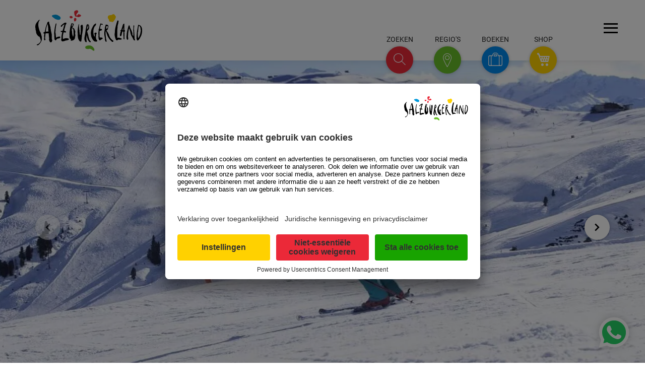

--- FILE ---
content_type: text/html; charset=UTF-8
request_url: https://www.salzburgerland.com/nl/wildkogel-arena/?utm_source=bartsboekje_nl_advertorial&amp;utm_medium=display&amp;utm_campaign=2023_nl_sltg_sommer_performance
body_size: 102458
content:
<!DOCTYPE html>
<html lang="nl">
<head>
    <meta charset="utf-8" />
    <title>Wildkogel-Arena » SalzburgerLand.com</title>
    <meta name="viewport" content="width=device-width, initial-scale=1, user-scalable=yes" />
    <link rel="shortcut icon" href="https://www.salzburgerland.com/nl/wp-content/themes/slt/assets/img/slt.png" />

                        <style>@charset "UTF-8";@font-face{font-display:swap;font-family:Roboto;font-style:normal;font-weight:100;src:url(/de/wp-content/themes/slt/assets/fonts/google/roboto-v30-latin_latin-ext-100.woff2) format("woff2")}@font-face{font-display:swap;font-family:Roboto;font-style:normal;font-weight:300;src:url(/de/wp-content/themes/slt/assets/fonts/google/roboto-v30-latin_latin-ext-300.woff2) format("woff2")}@font-face{font-display:swap;font-family:Roboto;font-style:normal;font-weight:400;src:url(/de/wp-content/themes/slt/assets/fonts/google/roboto-v30-latin_latin-ext-regular.woff2) format("woff2")}@font-face{font-display:swap;font-family:Roboto;font-style:normal;font-weight:500;src:url(/de/wp-content/themes/slt/assets/fonts/google/roboto-v30-latin_latin-ext-500.woff2) format("woff2")}@font-face{font-display:swap;font-family:Roboto;font-style:normal;font-weight:700;src:url(/de/wp-content/themes/slt/assets/fonts/google/roboto-v30-latin_latin-ext-700.woff2) format("woff2")}@font-face{font-display:swap;font-family:icomoon;font-style:normal;font-weight:400;src:url(/de/wp-content/themes/slt/assets/fonts/icomoon.woff2) format("woff2")}@font-face{font-display:swap;font-family:luma-icons;font-style:normal;font-weight:400;src:url(/de/wp-content/themes/slt/assets/fonts/Luma-Icons.woff2) format("woff2")}:root{--wp--preset--aspect-ratio--square:1;--wp--preset--aspect-ratio--4-3:4/3;--wp--preset--aspect-ratio--3-4:3/4;--wp--preset--aspect-ratio--3-2:3/2;--wp--preset--aspect-ratio--2-3:2/3;--wp--preset--aspect-ratio--16-9:16/9;--wp--preset--aspect-ratio--9-16:9/16;--wp--preset--color--black:#000000;--wp--preset--color--cyan-bluish-gray:#abb8c3;--wp--preset--color--white:#ffffff;--wp--preset--color--pale-pink:#f78da7;--wp--preset--color--vivid-red:#cf2e2e;--wp--preset--color--luminous-vivid-orange:#ff6900;--wp--preset--color--luminous-vivid-amber:#fcb900;--wp--preset--color--light-green-cyan:#7bdcb5;--wp--preset--color--vivid-green-cyan:#00d084;--wp--preset--color--pale-cyan-blue:#8ed1fc;--wp--preset--color--vivid-cyan-blue:#0693e3;--wp--preset--color--vivid-purple:#9b51e0;--wp--preset--gradient--vivid-cyan-blue-to-vivid-purple:linear-gradient(135deg,rgba(6,147,227,1) 0%,rgb(155,81,224) 100%);--wp--preset--gradient--light-green-cyan-to-vivid-green-cyan:linear-gradient(135deg,rgb(122,220,180) 0%,rgb(0,208,130) 100%);--wp--preset--gradient--luminous-vivid-amber-to-luminous-vivid-orange:linear-gradient(135deg,rgba(252,185,0,1) 0%,rgba(255,105,0,1) 100%);--wp--preset--gradient--luminous-vivid-orange-to-vivid-red:linear-gradient(135deg,rgba(255,105,0,1) 0%,rgb(207,46,46) 100%);--wp--preset--gradient--very-light-gray-to-cyan-bluish-gray:linear-gradient(135deg,rgb(238,238,238) 0%,rgb(169,184,195) 100%);--wp--preset--gradient--cool-to-warm-spectrum:linear-gradient(135deg,rgb(74,234,220) 0%,rgb(151,120,209) 20%,rgb(207,42,186) 40%,rgb(238,44,130) 60%,rgb(251,105,98) 80%,rgb(254,248,76) 100%);--wp--preset--gradient--blush-light-purple:linear-gradient(135deg,rgb(255,206,236) 0%,rgb(152,150,240) 100%);--wp--preset--gradient--blush-bordeaux:linear-gradient(135deg,rgb(254,205,165) 0%,rgb(254,45,45) 50%,rgb(107,0,62) 100%);--wp--preset--gradient--luminous-dusk:linear-gradient(135deg,rgb(255,203,112) 0%,rgb(199,81,192) 50%,rgb(65,88,208) 100%);--wp--preset--gradient--pale-ocean:linear-gradient(135deg,rgb(255,245,203) 0%,rgb(182,227,212) 50%,rgb(51,167,181) 100%);--wp--preset--gradient--electric-grass:linear-gradient(135deg,rgb(202,248,128) 0%,rgb(113,206,126) 100%);--wp--preset--gradient--midnight:linear-gradient(135deg,rgb(2,3,129) 0%,rgb(40,116,252) 100%);--wp--preset--font-size--small:13px;--wp--preset--font-size--medium:20px;--wp--preset--font-size--large:36px;--wp--preset--font-size--x-large:42px;--wp--preset--spacing--20:0.44rem;--wp--preset--spacing--30:0.67rem;--wp--preset--spacing--40:1rem;--wp--preset--spacing--50:1.5rem;--wp--preset--spacing--60:2.25rem;--wp--preset--spacing--70:3.38rem;--wp--preset--spacing--80:5.06rem;--wp--preset--shadow--natural:6px 6px 9px rgba(0, 0, 0, 0.2);--wp--preset--shadow--deep:12px 12px 50px rgba(0, 0, 0, 0.4);--wp--preset--shadow--sharp:6px 6px 0px rgba(0, 0, 0, 0.2);--wp--preset--shadow--outlined:6px 6px 0px -3px rgba(255, 255, 255, 1),6px 6px rgba(0, 0, 0, 1);--wp--preset--shadow--crisp:6px 6px 0px rgba(0, 0, 0, 1)}@media (prefers-color-scheme:dark){body{color:#e6e6e6}.bg_white,body{background:#181818}h1,h2,h3{color:#e6e6e6}input,select{background-color:#1a1a1a!important;border-color:hsla(0,0%,100%,.4);color:#fff}::-moz-placeholder{color:#aaa}::placeholder{color:#aaa}a{color:#69be28}input[type=date]::-webkit-calendar-picker-indicator{filter:invert(.8)}.dropdown-content{background-color:#181818}.input-field label{color:#e6e6e6}.ai-concierge-container{background:#181818}.ai-concierge-toggle--mobile>.explanation{color:#fff}header.header,header.header>.container{background:#2a2a2a}.floating-buttons .explanation.explanation{color:#fff}.brand-logo img.svg-logo{display:none}.brand-logo img.svg-logo-dark{display:inline}.button-actions .search-action input[type=text]{color:#fff}.button-actions .search-action input[type=text]::-moz-placeholder{color:#fff}.button-actions .regions-action ul li a{color:#fff}.button-actions .booking-action label{color:#e6e6e6}.button-actions .booking-action input,.button-actions .booking-action select{background-color:#2a2a2a!important}.hamburger-inner,.hamburger-inner:after,.hamburger-inner:before{background-color:#fff}.cta{color:#b0b0b0}.mainmenu{background:#1e1e1e}.mainmenu a{color:#e6e6e6}.mainmenu .cta{background:0 0;border-color:#e6e6e6;color:#e6e6e6}.mm-footer{background:#000}.dropdown-content li>a{color:#e6e6e6!important}.newsletter-form .newsletter-checkbox label{color:#b0b0b0}.article .introduction,.article .text{color:#e6e6e6}.article .text a{color:#69be28}h1 span.large{color:#e6e6e6}.headline-large-subline{color:#b0b0b0}}html{font-size:100%}body{font-size:1rem}.row{box-sizing:border-box;display:flex;flex:0 1 auto;flex-direction:row;flex-wrap:wrap;margin-left:-1rem;margin-right:-1rem}.col-xs-12,.col-xs-3,.col-xs-4{box-sizing:border-box;flex:0 0 auto;padding-left:1rem;padding-right:1rem}.col-xs-3{flex-basis:25%;max-width:25%}.col-xs-4{flex-basis:33.333%;max-width:33.333%}.col-xs-12{flex-basis:100%;max-width:100%}html{-ms-text-size-adjust:100%;-webkit-text-size-adjust:100%;font-family:sans-serif}body{margin:0}details,figcaption,figure,header,main,nav,summary{display:block}a{background-color:transparent}b,strong{font-weight:700}h1{font-size:2em;margin:.67em 0}img{border:0}svg:not(:root){overflow:hidden}figure{margin:1em 40px}button,input,select{color:inherit;font:inherit;margin:0}button{overflow:visible}button,select{text-transform:none}button{-webkit-appearance:button}button::-moz-focus-inner,input::-moz-focus-inner{border:0;padding:0}input{line-height:normal}input[type=checkbox]{box-sizing:border-box;padding:0}*,:after,:before{box-sizing:border-box}.article h2,.article h3,.button-actions .regions-action ul li,.button-actions .search-action input[type=text],.floating-buttons .explanation,.headline-large-subline,.mainmenu .headline,.mainmenu .mm-search input,.mainmenu input[type=email],h1 span.large{font-family:Roboto,sans-serif}.mainmenu .headline,h1 span.large{font-weight:100}.article h2,.button-actions .regions-action ul li,.button-actions .search-action input[type=text],.mainmenu .mm-search input,.mainmenu input[type=email]{font-weight:300}.article h3,.floating-buttons .explanation{font-weight:400}.headline-large-subline{font-weight:500}[class^=icon-]{speak:none;-webkit-font-smoothing:antialiased;-moz-osx-font-smoothing:grayscale;font-family:icomoon!important;font-style:normal;font-variant:normal;font-weight:400;line-height:1;text-transform:none}.icon-arrow-down-small:before{content:"\e906"}.icon-arrow-right:before{content:"\e908"}.icon-booking:before{content:"\e909"}.icon-close:before{content:"\e90a"}.icon-play:before{content:"\e911"}.icon-poi:before{content:"\e912"}.icon-cart:before{content:"\e611";font-family:luma-icons!important}.icon-search-small:before{content:"\e913"}.icon-play-bg:before{content:"\e91a"}#accessibility-shortcuts{display:block}#accessibility-shortcuts--wrapper{position:fixed;z-index:1000}#accessibility-shortcuts--wrapper ul{margin-bottom:0}#accessibility-shortcuts--wrapper ul li{list-style-type:none}#accessibility-shortcuts--wrapper ul li a{background-color:#fff;border:1px solid #3c3c3c;padding:.3125em}:focus-visible{outline:#0089ec solid 2px!important;outline-offset:2px}.sr-only{clip:rect(0,0,0,0);border:0;height:1px;margin:-1px;overflow:hidden;padding:0;position:absolute;width:1px}html{scroll-behavior:smooth;scroll-padding-top:7.5em}body{overflow-y:scroll}ul.reset{list-style-type:none;margin:0;padding:0}.w100{width:100%}figure{margin:0}.container{margin:0 auto}.bg_white .container{padding-bottom:1.875em;padding-top:1.875em}.display-inline-block{display:inline-block}.display-flex{display:flex}.justify-content-space-between{justify-content:space-between}h1,h2,h3{font-size:.9375em;margin:0}.text-center{text-align:center}body{overflow-x:hidden}html{box-sizing:border-box}*,:after,:before{box-sizing:inherit}ul{list-style-type:none}ul{padding:0}ul li{list-style-type:none}.btn-floating,.dropdown-content{box-shadow:0 0 5px 0 rgba(0,0,0,.16),0 2px 10px 0 rgba(0,0,0,.12)}i{line-height:inherit}a{text-decoration:none}html{color:rgba(0,0,0,.87);font-family:Roboto,sans-serif;font-weight:400}h1,h2,h3{font-weight:400;line-height:1.1}strong{font-weight:500}.btn{border:none;border-radius:2px;display:inline-block;height:36px;line-height:36px;outline:0;padding:0 2rem;text-transform:uppercase;vertical-align:middle}.btn i,.btn-floating i{font-size:1.3rem;line-height:inherit}.btn-floating{border-radius:50%;height:37px;overflow:hidden;padding:0;position:relative;vertical-align:middle;width:37px;z-index:1}.btn-floating,.btn-floating i{color:#fff;display:inline-block;line-height:37px}.btn-floating i{font-size:1.6rem;text-align:center;width:inherit}.btn-floating:before{border-radius:0}button.btn-floating{border:none}.dropdown-content{background-color:#fff;display:none;margin:0;max-height:650px;min-width:100px;opacity:0;position:absolute;will-change:width,height;z-index:999}.dropdown-content li{clear:both;color:rgba(0,0,0,.87);line-height:1.5rem;min-height:50px;text-align:left;text-transform:none;width:100%}.dropdown-content li>a{color:#66afe9;display:block;font-size:16px;line-height:22px;padding:14px 16px}.waves-effect{display:inline-block;overflow:hidden;position:relative;vertical-align:middle;will-change:opacity,transform;z-index:1}label{color:rgba(0,0,0,.65);font-size:.8rem}::-webkit-input-placeholder{color:rgba(51,51,51,.65)}:-moz-placeholder,::-moz-placeholder{color:rgba(51,51,51,.65)}:-ms-input-placeholder{color:rgba(51,51,51,.65)}input[type=date],input[type=email],input[type=text]{background-color:transparent;border:none;border-bottom:1px solid rgba(0,0,0,.65);border-radius:0;box-shadow:none;box-sizing:content-box;margin:0 0 15px;outline:0;padding:0;width:100%}input[type=date]+label:after{content:"";display:block;opacity:0;position:absolute;top:65px}.input-field{margin-top:1rem;position:relative}.input-field label{color:rgba(0,0,0,.65);left:.75rem;position:absolute;top:.8rem}.input-field label.active{font-size:.8rem;transform:translateY(-140%)}form p{margin-bottom:10px;text-align:left}[type=checkbox]:not(:checked){left:-9999px;opacity:0;position:absolute}[type=checkbox]+label{display:inline-block;font-size:1rem;height:1.5625em;line-height:1.5625em;padding-left:2.1875em;position:relative}[type=checkbox]+label:before,[type=checkbox]:not(.filled-in)+label:after{border:2px solid #5a5a5a;border-radius:1px;content:"";height:1.125em;left:0;margin-top:2px;position:absolute;top:0;width:1.125em;z-index:0}[type=checkbox]:not(.filled-in)+label:after{border:0;transform:scale(0)}select{display:none}select.browser-default{display:block}select{background-color:hsla(0,0%,100%,.9);border:1px solid #f2f2f2;border-radius:2px;height:3rem;padding:5px;width:100%}.ai-concierge-container{background:#fff;display:none;height:calc(100dvh - 4.625em);position:relative;z-index:10}.ai-concierge-container #aic-chat-widget-id{height:calc(100dvh - 4.625em)}.ai-concierge-toggle--mobile{align-items:center;background:#ea2839;border:0;border-radius:100%;color:#fff;display:flex;font-size:1.125em;height:3.25em;justify-content:center;line-height:.9375em;padding:0;position:absolute;right:4.6875em;top:2.625em;transform:translateY(0);width:3.25em}.ai-concierge-toggle--mobile>.explanation{color:#5f5f5f;font-size:.875em;position:absolute;text-transform:uppercase;top:-1.25em}.ai-concierge-toggle--mobile>svg{height:2em;width:2em}.ai-concierge-toggle--mobile>i{display:none}.ai-concierge-toggle--mainmenu{border-radius:5px;color:#5f5f5f;font-size:1em;font-style:normal;font-weight:400;line-height:1em;max-width:23.125em;padding:.625em 5em .625em .9375em;position:relative;text-align:left;text-transform:uppercase}.ai-concierge-toggle--mainmenu:after{background:url(/de/wp-content/themes/slt/assets/img/ai-concierge/chat.svg) #ea2839;background-position:50% 50%;background-repeat:no-repeat;background-size:1.875em;border-radius:100%;content:"";display:block;height:3.125em;position:absolute;right:1.25em;top:-1.5625em;width:3.125em;z-index:10}.mm-body .mm-search{margin-bottom:3.75em}.floating-buttons .ai-concierge-toggle .btn-floating>svg{height:2em;margin-top:.6875em;width:2em}.mfp-hide{display:none!important}button::-moz-focus-inner{border:0;padding:0}header.header{background:#fff;box-shadow:0 0 15px rgba(0,0,0,.1);height:7.5em;position:fixed;z-index:15}header.header>.container{background:#fff;position:relative;z-index:15}.floating-buttons{position:absolute;right:7.5em;top:-3.5em}.floating-buttons>ul{list-style:none;margin:0;padding:0}.floating-buttons>ul>li{padding-top:1.75em;width:3.375em}.floating-buttons li.booking,.floating-buttons li.chat,.floating-buttons li.regions,.floating-buttons li.shop{display:inline-block;position:absolute;text-align:center;text-transform:uppercase;top:0}.floating-buttons .explanation{color:rgba(0,0,0,.85);font-weight:400;left:50%;line-height:1.75em;position:absolute;top:0;transform:translateX(-50%);white-space:nowrap}.floating-buttons .explanation span{font-size:.875em}.floating-buttons li.chat{right:17.8125em}.floating-buttons .btn-floating.chat{background-color:#eb2938}.floating-buttons li.regions{right:11.875em}.floating-buttons .btn-floating.regions{background-color:#69bf29}.floating-buttons li.booking{right:5.9375em}.floating-buttons .btn-floating.booking{background-color:#0089ec}.floating-buttons li.shop{right:0}.floating-buttons .btn-floating.shop{background-color:#ffd100}.floating-buttons .btn-floating{height:3.375em;line-height:3.375em;width:3.375em}.floating-buttons .btn-floating i{font-size:1.75em;line-height:1.875em}.floating-buttons .btn-floating i.icon-poi{line-height:2em}.floating-buttons .btn-floating .icon-close{font-size:1.5em;line-height:2.25em}.button-actions>div{visibility:hidden}.brand-logo{display:block;height:7.5em;margin:0;position:relative;width:15.125em}.brand-logo a{display:block;height:100%;width:100%}.brand-logo img.svg-logo{height:5.0625em;margin:1.25em 0 0 .9375em;max-width:15.625em;width:13.25em}.brand-logo img.svg-logo-dark{display:none}button.hamburger{position:absolute;right:1.625em;top:3.125em}main{padding-top:7.5em}.floating-container{position:relative}.floating-container .booking-action,.floating-container .regions-action,.floating-container .search-action{transform:scale(0)}.button-actions{bottom:1.875em;position:absolute;right:11.5625em;width:45em}.button-actions .booking-action,.button-actions .regions-action,.button-actions .search-action{bottom:0;position:absolute;right:0}.button-actions .search-action{width:36.875em}.button-actions .search-action input[type=text]{border-bottom:1px solid rgba(0,0,0,.65);color:rgba(0,0,0,.65);font-size:1.25em;line-height:2;margin:0}.button-actions .search-action input[type=text]::-moz-placeholder{text-transform:uppercase}.button-actions .regions-action ul li{float:left;line-height:1.5em;margin-bottom:.625em;margin-right:2.5em;text-transform:uppercase}.button-actions .regions-action ul li a{border-bottom:1px solid transparent;color:rgba(0,0,0,.65);font-size:1.25em}.button-actions .booking-action form,.button-actions .search-action form{display:flex;gap:.9375em;position:relative}.button-actions .booking-action form button,.button-actions .search-action form button{background:#eb2938;border-color:#eb2938;color:#fff}.button-actions .booking-action form button.cta,.button-actions .search-action form button.cta{background:#0089ec;border-color:#0089ec;margin-bottom:0;width:auto}.button-actions .booking-action .display-inline-block{position:relative;top:.875em;width:28.75em}.button-actions .booking-action label{left:0}.button-actions .booking-action .input-field label,.button-actions .booking-action select+label{top:0}.button-actions .booking-action .input-field,.button-actions .booking-action input{margin:0}.button-actions .booking-action input[type=date]{height:1.6875em;min-width:7.8125em}.button-actions .booking-action select{border:0;border-bottom:1px solid rgba(0,0,0,.65);height:1.75em;padding:0}.button-actions .booking-action .cta{margin-bottom:.9375em;width:100%}.hamburger{background-color:transparent;border:0;color:inherit;display:inline-block;font:inherit;margin:0;overflow:visible;text-transform:none}.hamburger-box{display:inline-block;height:1.1875em;position:relative;width:1.875em}.hamburger-inner{display:block;margin-top:-.125em;top:50%}.hamburger-inner,.hamburger-inner:after,.hamburger-inner:before{background-color:#000;height:.1875em;position:absolute;width:1.875em}.hamburger-inner:after,.hamburger-inner:before{content:"";display:block}.hamburger-inner:before{top:-.625em}.hamburger-inner:after{bottom:-.625em}.hamburger--slider .hamburger-inner{top:0}.hamburger--slider .hamburger-inner:before{top:.5625em}.hamburger--slider .hamburger-inner:after{top:1.125em}.headerslidercontainer{height:0;overflow:hidden;padding-bottom:34.27%;width:100%}.headerslider{clear:both;float:left;width:100vw}.headerslider.not-initialized>:not(:first-child){display:none}.headerslider .article{background-position:50%;background-repeat:no-repeat;background-size:cover}.headerslider .article>div{background-position:50%;background-size:cover}.headerslider .sixteentonine{height:0;padding-bottom:56.25%;position:relative;width:100%}.headerslider .video .play-button{background:0 0;border:0;padding:0}.headersliderarrows{box-shadow:1px 1px 5px 0 rgba(0,0,0,.2);height:0;position:relative}.region-header-slider .picture-element,.region-header-slider .picture-element img{height:100%;left:0;position:absolute;top:0;width:100%}.region-header-slider .picture-element img{-o-object-fit:cover;object-fit:cover}.headerslider{position:relative}.headerslider .picture-element,.headerslider .picture-element img{height:100%;inset:0;-o-object-fit:cover;object-fit:cover;position:absolute;width:100%}.cta{background:0 0;border:1px solid hsla(60,1%,61%,.502);color:#59595b;display:inline-block;letter-spacing:.0125em;line-height:normal;padding:.625em 1.25em;text-transform:uppercase}.cta span{font-size:.9375em;font-weight:500}footer .cta{background:0 0;border-color:#fff;color:#fff}.col-sm-4.col-one,.col-sm-4.col-two{padding-right:2.75em}.col-sm-4.col-three,.col-sm-4.col-two{padding-left:2.75em}.backtotop{bottom:7.5em;position:fixed;right:.9375em;transform:scale(0);z-index:9}.backtotop .btn-floating{background-color:hsla(0,0%,95%,.65);border:.3125em solid #fff;height:3.75em;line-height:3.75em;padding:0;width:3.75em}.backtotop .btn-floating i{color:rgba(0,0,0,.65);font-size:1rem;height:3.75em;left:-.375em;line-height:3.75em;position:absolute;top:-.5em;transform:rotate(-90deg);width:3.75em}.backtotop .btn-floating i:before{font-size:1.75em}.read-more{margin-bottom:1.875em}.read-more>details{text-align:center}.read-more>details>summary{display:inline-block}.read-more--content{padding-top:1.875em;text-align:left}.mainmenu{background:rgba(0,0,0,.9);display:none;height:calc(100vh - 7.5em);position:relative;z-index:10}.mainmenu,.mainmenu a{color:#fff}.mainmenu .cta{background:0 0;border-color:#fff;color:#fff}.mainmenu input[type=email]{border-bottom:1px solid #afafaf;box-shadow:none;font-size:1.25em;height:1.9em;line-height:1.2}.mainmenu input[type=email]::-moz-placeholder{color:#fff;text-transform:uppercase}.mainmenu input[type=email]{margin-bottom:1.875em;text-align:center}.mainmenu .headline{border-bottom:1px solid #afafaf;line-height:2.84375em;margin-bottom:1.875em;padding-bottom:.9375em;text-transform:uppercase}.mainmenu .headline span{font-size:1.6875em}.mainmenu .mm-search form{display:flex;gap:15px}.mainmenu .mm-search input{border-bottom:1px solid #fff;color:#fff;flex-grow:1;font-size:1.25em;line-height:1.75;margin:0;width:auto}.mainmenu .mm-search input::-moz-placeholder{color:#afafaf;text-transform:uppercase}.mainmenu .mm-search button{background:0 0;border:0;margin:0;outline:0;padding:0}.mainmenu .mm-search button i:before{font-size:2.625em}.mainmenu .mm-header{padding:3em 0 .9375em}.mainmenu .mm-header ul li{color:#fff}.mainmenu .mm-header ul li a{font-size:1.25em}.mainmenu .mm-body{padding:3.4375em 0 3.25em}.mainmenu .mm-body .row:first-child{padding-bottom:3.25em}.mainmenu .mm-body ul li{margin-bottom:.625em}.mainmenu .mm-body ul li a{border-bottom:1px solid transparent;font-size:1.125em}.mainmenu .mm-footer{background:#000;padding:3.4375em 0 3.25em}.mainmenu .mm-footer .headline{border-bottom:none;margin-bottom:2.875em;position:relative}.mainmenu .mm-footer .headline:after{background-color:#afafaf;bottom:0;content:"";height:.0625em;left:50%;margin-left:-9.0625em;position:absolute;width:18.125em}.mainmenu .mm-header ul li a{height:auto;line-height:normal;padding:0;text-transform:none}.mainmenu .mm-header i.icon-arrow-down-small{font-size:.8125em;padding-left:.625em}.mainmenu .dropdown-content li>a{color:rgba(0,0,0,.65)!important;font-size:1em!important;line-height:1.375;padding:14px 16px!important}.headerimage-caption{background:#fff;bottom:0;color:#59595b;font-size:13px;opacity:1;padding:5px 8px;position:absolute;right:0;z-index:1}.video.hidden{display:none}.newsletter-form .newsletter-checkbox{overflow:hidden}.newsletter-form .newsletter-checkbox label{color:#afafaf;line-height:1.125em}.newsletter-form .newsletter-checkbox.privacy-policy a{color:#18a300}.newsletter-form .newsletter-button{margin-top:1.875em}.newsletter-form .newsletter-form-email{margin-bottom:10px}.newsletter-form .newsletter-form-email:not(.invalid){margin-bottom:2em!important}.newsletter-form .newsletter-form-error{background:red;display:none;margin-bottom:15px;padding:10px 30px}.whatsapp-chat{bottom:.9375em;position:fixed;right:.9375em;z-index:10}.whatsapp-chat--button{background:0 0;border:0;filter:drop-shadow(0 0 8px rgba(0,0,0,.2));height:3.9375em;outline:0;padding:0;width:3.9375em}.whatsapp-chat--button>svg{height:auto;width:100%}.whatsapp-chat--overlay{background:#fff;border-radius:5px;bottom:5.625em;display:none;filter:drop-shadow(0 0 5px rgba(0,0,0,.2));position:absolute;right:0;width:17.5em}.whatsapp-chat--overlay:after{border-color:transparent transparent #fff;border-style:solid;border-width:0 .9375em .625em;bottom:-.5625em;content:"";height:0;position:absolute;right:1.25em;transform:rotate(180deg);width:0}.whatsapp-chat--overlay--close{background:0 0;border:0;color:#d1d1d1;font-size:1.875em;padding:0;position:absolute;right:.625em;top:.625em;width:2.5em}.whatsapp-chat--overlay--content--body{border-bottom:1px solid #f1f1f1;font-size:1em;padding:30px 30px 15px}.whatsapp-chat--overlay--content--body label{align-items:center;display:flex;font-size:1em;gap:.625em;padding:15px 0}.whatsapp-chat--overlay--content--body label span a{color:#5f5f5f;text-decoration:underline}.whatsapp-chat--overlay--content--body label input[type=checkbox]{height:1.5625em;left:auto;opacity:1;position:static;width:1.5625em}.whatsapp-chat--overlay--content--button{padding:1.875em}.whatsapp-chat--overlay--content--button>a{background:#25d366;border-radius:5px;color:#fff;display:block;font-size:1.125em;opacity:50%;padding:1.25em 0;text-align:center;text-transform:uppercase}.parallax-container .parallax img{bottom:0;height:auto;left:50%;min-height:100%;min-width:100%;-o-object-fit:cover;object-fit:cover;position:absolute;transform:translateX(-50%)}.article .content{margin:0 auto;width:47.4375em}.article .introduction{color:rgba(0,0,0,.65);font-weight:500;line-height:2em;margin-bottom:.9375em;text-align:center}.article .introduction p{font-size:1.25em}.article .introduction .isnone{display:none}.article h2{font-size:1.625em;margin-bottom:0;text-align:center;text-transform:uppercase}.article h2 strong{font-weight:300!important}.article h3{font-size:1.375em;font-weight:400;margin-bottom:1.25em;text-align:center;text-transform:uppercase}.article .text{color:rgba(0,0,0,.65);line-height:2.0625em}.article .text strong{font-weight:700}.article .text p.wp-caption-text{color:rgba(0,0,0,.87);line-height:1em;margin-left:-12.8125em;margin-top:0}.article .text .text-inner{font-size:1em}.article .text .text-inner img{height:auto;width:100%}.article .text p{margin-top:1.875em}.article .text p{margin-bottom:1.875em}.article .text a{color:#07c;text-decoration:underline}.article .wp-caption{width:100%!important}.video{background-size:cover;height:0;overflow:hidden;padding-bottom:56.25%;position:relative;width:100%}.video .play-button{background:0 0;border:0;height:2.5em;left:50%;margin:-1.25em 0 0 -1.875em;padding:0;position:absolute;text-align:center;text-shadow:.125em .125em .625em transparent;top:50%;transform:scale(1.6);width:3.75em}.video .play-button i.icon-play-bg{color:#ce1312}.video .play-button i.icon-play-bg:before{font-size:2.5em}.video .play-button i.icon-play{color:#fff;height:1.25em;left:50%;margin:-.625em 0 0 -.5em;position:absolute;text-shadow:none;top:50%;width:1.25em}.video .play-button i.icon-play:before{font-size:1.25em}.article .text .text-inner{font-size:1rem}.article .text .text-inner .gallery{padding:.25em}.article .text .text-inner .gallery .gallery-row{margin-left:-.9375em;margin-right:-.9375em;margin-top:-.25em;padding:.25em 0}.article .text .text-inner .gallery .gallery-row .gallery-item{overflow:visible;padding:0 .5em}.article .text .text-inner .gallery a{display:block;font-size:1rem;text-align:center}.article .text .text-inner .gallery a img{border:none!important;font-size:1rem;height:auto;margin:0;max-width:9999em;padding:0;width:100%}.article .text .text-inner .gallery .gallery-caption{display:none!important}.gallery a,.gallery img{display:block}.gallery a{margin-bottom:1.875em}.gallery img{height:auto;width:100%!important}.mapcontainer-outer{margin:0 auto;position:relative;width:90vw}.gmaps-container{background:#fff;height:80vh}h1 span.large{color:#59595b;display:block;line-height:3.5em;text-transform:uppercase}h1 span.large span{font-size:4.0625em}.headline-large-subline{color:rgba(0,0,0,.65);display:block;line-height:1.6875em;margin:0 auto 4.25em;max-width:54em;position:relative;text-transform:uppercase}.headline-large-subline.isnone{display:none}.headline-large-subline p{font-size:1.4375em;margin:0;padding:0}.headline-large-subline:after{background-color:#dfdfdf;bottom:-1.875em;content:"";height:1px;left:50%;margin-left:-12.1875em;position:absolute;width:24.375em}@media (min-width:460px){.backtotop{right:1.875em}.whatsapp-chat{bottom:1.5625em;right:1.875em}.whatsapp-chat--overlay{width:23.125em}}@media (min-width:768px){.ai-concierge-container{height:calc(110dvh - 7.5em);padding-top:30px}.ai-concierge-container #aic-chat-widget-id{height:calc(100dvh - 7.5em - 60px)}.ai-concierge-toggle--mainmenu{font-size:1.25em;line-height:1.25em}}@media (min-width:768px) and (max-width:1218px){.ai-concierge-toggle--mobile{right:5.3125em;top:5.8125em}}@media (min-width:768px) and (max-width:991px){.mainmenu .mm-body,.mainmenu .mm-header{font-size:.75rem}}@media only screen and (min-width:768px){.col-sm-4,.col-sm-5,.col-sm-7{box-sizing:border-box;flex:0 0 auto;padding-left:1rem;padding-right:1rem}.col-sm-4{flex-basis:33.333%;max-width:33.333%}.col-sm-5{flex-basis:41.667%;max-width:41.667%}.col-sm-7{flex-basis:58.333%;max-width:58.333%}}@media only screen and (min-width:768px) and (max-width:991px){.container{padding:0 1.875em;width:auto}header button.hamburger{font-size:.9375em;top:2.25em}}@media screen and (min-width:768px){.headerslidercontainer{height:auto!important;padding-bottom:0}}@media screen and (min-width:768px) and (max-width:1218px){.article .text p.wp-caption-text{clear:both;margin-left:0;margin-right:0}}@media (min-width:992px){.bg_white .container{padding-bottom:3.75em;padding-top:3.75em}}@media only screen and (min-width:992px){.col-md-6{box-sizing:border-box;flex:0 0 auto;padding-left:1rem;padding-right:1rem}.col-md-6{flex-basis:50%;max-width:50%}}@media only screen and (min-width:992px) and (max-width:1218px){.container{padding:0 1.875em;width:auto}header button.hamburger{font-size:.9375em;top:2.5em}}@media (min-width:1219px){.ai-concierge-toggle--mobile{display:none}.article .text .text-inner .gallery{margin-bottom:3.125em;margin-left:-12.8125em;max-width:73.125em;padding:0;width:73.125em}.article .text .text-inner .gallery .gallery-row .gallery-item{padding:0 .9375em}}@media only screen and (min-width:1219px){.container{width:73.125em}header button.hamburger{font-size:.9375em}}@media screen and (min-width:1219px){button.hamburger{right:calc(-50vw - -42.1875em)}main.region .article .read-more summary{display:none}.article .text .text-inner img{font-size:1rem;margin-left:-12.8125em;width:73.125em}}@media screen and (max-width:1218px){.floating-container{display:none}.col-sm-4.col-one,.col-sm-4.col-two{padding-right:1.875em}.col-sm-4.col-three,.col-sm-4.col-two{padding-left:1.875em}.backtotop{display:none}}@media screen and (max-width:991px){.col-sm-4.col-one,.col-sm-4.col-two{padding-right:.9375em}.col-sm-4.col-three,.col-sm-4.col-two{padding-left:.9375em}}@media screen and (max-width:840px){.article .content{max-width:100%;width:100%}}@media only screen and (max-width:768px){body .headerslider .video .play-button{transform:scale(.85)}}@media (max-width:767px){.headerslider .sixteentonine{padding-bottom:75%}.headerslider .video{margin-bottom:0;padding-bottom:75%}.mainmenu .mm-search input{font-size:1.625em}.newsletter-form .newsletter-checkbox{text-align:left!important}}@media screen and (max-width:767px){main{font-size:1rem}.mainmenu{font-size:1.25rem}.bg_white .container{padding-bottom:.9375em;padding-top:.9375em}.video{margin-bottom:1em}.ai-concierge-container .container{padding:0}header.header{height:4.625em}.floating-buttons{display:none}.brand-logo{height:4.625em;width:11.25em}.brand-logo .svg-logo{margin:-.3125em 0 0 -.9375em;transform:scale(.7)}button.hamburger{right:.9375em;top:1.875em}main{padding-top:4.625em}.brand-logo{height:auto;width:11.875em}.brand-logo img.svg-logo{height:auto;margin:0 0 0 -1.25em;width:100%}.headerslider{margin-bottom:.9375em}.headerslidercontainer{height:auto;padding-bottom:0}.container{padding:0 1rem}.mainmenu{height:calc(100vh - 4.625em)}.mainmenu .container{padding:0 .9375em}.mainmenu .mm-header{padding-bottom:0;padding-top:1.875em}.mainmenu .mm-header ul.reset{flex-wrap:wrap;gap:.9375em;justify-content:flex-start;margin-bottom:1.875em;margin-top:1.875em}.mainmenu .mm-header ul.reset li a{font-size:.875em}.mainmenu .mm-header ul.reset li ul.dropdown-content li{margin:0}.mainmenu .mm-search{font-size:.5625em}.mainmenu .mm-body{padding-bottom:0;padding-top:.9375em}.mainmenu .mm-body .row:first-child{padding-bottom:0}.mainmenu .mm-body ul{margin-bottom:1.875em}.mainmenu .mm-body ul li{margin-bottom:.9375em}.mainmenu .mm-body ul li a{font-size:.875em}.mainmenu .headline{display:inline-block;line-height:1.25em;margin-bottom:.625em;padding-bottom:.625em}.mainmenu .headline span{font-size:1.25em;letter-spacing:.0625em}.mainmenu .mm-footer{background:0 0;padding-top:0}.mainmenu .mm-footer .text-center{text-align:left}.mainmenu .mm-footer .headline{border-bottom:1px solid #afafaf;margin-bottom:.625em}.mainmenu .mm-footer .headline:after{display:none}.mainmenu input[type=email]{font-size:.875em;line-height:.875em;margin-bottom:1.25em;text-align:left;text-transform:none;width:90%}.article h1 span.large span{font-size:1.875em!important}.article .headline-large-subline p{font-size:1.125em!important}.article .introduction{font-size:.875em}.article .content{max-width:100%;padding-left:0;padding-right:0;width:100%}.article .content .text{font-size:1.125em}.article .text .text-inner .gallery{margin-left:0;width:auto}.article .text .text-inner .gallery .gallery-row{margin:0}.article .text .text-inner .gallery .gallery-row .gallery-item{float:none;padding:0;width:100%}div.article h1 span.large{line-height:1.7em}div.article h1 span.large span{font-size:1.5em}div.article .text .text-inner{line-height:1rem}div.article .text-center.hash1{padding-top:1.25em}.article .text p.wp-caption-text{clear:both;margin-left:0;margin-right:0}div.article .text .text-inner{line-height:1.8rem}.gallery a{margin-bottom:.9375em}.headline-large-subline{line-height:1em;margin-bottom:1.875em;padding-top:8px}.headline-large-subline p{font-size:1em;margin:0;padding:0}.headline-large-subline:after{bottom:-.9375em;margin-left:-6.25em;width:12.5em}h1{font-size:6px;font-size:1.2em}}@media (prefers-color-scheme:dark){body{color:#e6e6e6}.bg_white,body{background:#181818}h1,h2,h3{color:#e6e6e6}input,select{background-color:#2c2c2c!important;border-color:hsla(0,0%,100%,.4);color:#fff}::-moz-placeholder{color:#aaa}::placeholder{color:#aaa}a{color:#69be28}input[type=date]::-webkit-calendar-picker-indicator{filter:invert(.8)}.dropdown-content{background-color:#181818}.input-field label{color:#e6e6e6}.ai-concierge-container{background:#181818}.ai-concierge-toggle--mobile>.explanation{color:#fff}header.header,header.header>.container{background:#2a2a2a}.floating-buttons .explanation.explanation{color:#fff}.brand-logo img.svg-logo{display:none}.brand-logo img.svg-logo-dark{display:inline}.button-actions .search-action input[type=text]{color:#fff}.button-actions .search-action input[type=text]::-moz-placeholder{color:#fff}.button-actions .regions-action ul li a{color:#fff}.button-actions .booking-action label{color:#e6e6e6}.button-actions .booking-action input,.button-actions .booking-action select{background-color:#2a2a2a!important}.hamburger-inner,.hamburger-inner:after,.hamburger-inner:before{background-color:#fff}.cta{color:#b0b0b0}.mainmenu{background:#1e1e1e}.mainmenu a{color:#e6e6e6}.mainmenu .cta{background:0 0;border-color:#e6e6e6;color:#e6e6e6}.mm-footer{background:#000}.dropdown-content li>a{color:#e6e6e6!important}.newsletter-form .newsletter-checkbox label{color:#b0b0b0}.article .introduction,.article .text{color:#e6e6e6}.article .text a{color:#69be28}h1 span.large{color:#e6e6e6}.headline-large-subline{color:#b0b0b0}}.gallery{display:block;clear:both;overflow:hidden;margin:0 auto}.gallery-row{display:block;clear:both;overflow:hidden;margin:0}.gallery-item{overflow:hidden;float:left;margin:0;padding:0;text-align:center;list-style:none;border:none;background:0 0;-webkit-box-sizing:border-box;-moz-box-sizing:border-box;box-sizing:border-box}.gallery-icon img{width:auto;max-width:89%;height:auto;margin:0 auto;padding:1%;-webkit-box-sizing:border-box;-moz-box-sizing:border-box;box-sizing:border-box}.gallery-caption{margin-left:0;-webkit-box-sizing:border-box;-moz-box-sizing:border-box;box-sizing:border-box}.gallery-col-3 .gallery-item{width:33.33%}:root{--wp--preset--aspect-ratio--square:1;--wp--preset--aspect-ratio--4-3:4/3;--wp--preset--aspect-ratio--3-4:3/4;--wp--preset--aspect-ratio--3-2:3/2;--wp--preset--aspect-ratio--2-3:2/3;--wp--preset--aspect-ratio--16-9:16/9;--wp--preset--aspect-ratio--9-16:9/16;--wp--preset--color--black:#000000;--wp--preset--color--cyan-bluish-gray:#abb8c3;--wp--preset--color--white:#ffffff;--wp--preset--color--pale-pink:#f78da7;--wp--preset--color--vivid-red:#cf2e2e;--wp--preset--color--luminous-vivid-orange:#ff6900;--wp--preset--color--luminous-vivid-amber:#fcb900;--wp--preset--color--light-green-cyan:#7bdcb5;--wp--preset--color--vivid-green-cyan:#00d084;--wp--preset--color--pale-cyan-blue:#8ed1fc;--wp--preset--color--vivid-cyan-blue:#0693e3;--wp--preset--color--vivid-purple:#9b51e0;--wp--preset--gradient--vivid-cyan-blue-to-vivid-purple:linear-gradient(135deg,rgb(6,147,227) 0%,rgb(155,81,224) 100%);--wp--preset--gradient--light-green-cyan-to-vivid-green-cyan:linear-gradient(135deg,rgb(122,220,180) 0%,rgb(0,208,130) 100%);--wp--preset--gradient--luminous-vivid-amber-to-luminous-vivid-orange:linear-gradient(135deg,rgb(252,185,0) 0%,rgb(255,105,0) 100%);--wp--preset--gradient--luminous-vivid-orange-to-vivid-red:linear-gradient(135deg,rgb(255,105,0) 0%,rgb(207,46,46) 100%);--wp--preset--gradient--very-light-gray-to-cyan-bluish-gray:linear-gradient(135deg,rgb(238,238,238) 0%,rgb(169,184,195) 100%);--wp--preset--gradient--cool-to-warm-spectrum:linear-gradient(135deg,rgb(74,234,220) 0%,rgb(151,120,209) 20%,rgb(207,42,186) 40%,rgb(238,44,130) 60%,rgb(251,105,98) 80%,rgb(254,248,76) 100%);--wp--preset--gradient--blush-light-purple:linear-gradient(135deg,rgb(255,206,236) 0%,rgb(152,150,240) 100%);--wp--preset--gradient--blush-bordeaux:linear-gradient(135deg,rgb(254,205,165) 0%,rgb(254,45,45) 50%,rgb(107,0,62) 100%);--wp--preset--gradient--luminous-dusk:linear-gradient(135deg,rgb(255,203,112) 0%,rgb(199,81,192) 50%,rgb(65,88,208) 100%);--wp--preset--gradient--pale-ocean:linear-gradient(135deg,rgb(255,245,203) 0%,rgb(182,227,212) 50%,rgb(51,167,181) 100%);--wp--preset--gradient--electric-grass:linear-gradient(135deg,rgb(202,248,128) 0%,rgb(113,206,126) 100%);--wp--preset--gradient--midnight:linear-gradient(135deg,rgb(2,3,129) 0%,rgb(40,116,252) 100%);--wp--preset--font-size--small:13px;--wp--preset--font-size--medium:20px;--wp--preset--font-size--large:36px;--wp--preset--font-size--x-large:42px;--wp--preset--spacing--20:0.44rem;--wp--preset--spacing--30:0.67rem;--wp--preset--spacing--40:1rem;--wp--preset--spacing--50:1.5rem;--wp--preset--spacing--60:2.25rem;--wp--preset--spacing--70:3.38rem;--wp--preset--spacing--80:5.06rem;--wp--preset--shadow--natural:6px 6px 9px rgba(0, 0, 0, 0.2);--wp--preset--shadow--deep:12px 12px 50px rgba(0, 0, 0, 0.4);--wp--preset--shadow--sharp:6px 6px 0px rgba(0, 0, 0, 0.2);--wp--preset--shadow--outlined:6px 6px 0px -3px rgb(255, 255, 255),6px 6px rgb(0, 0, 0);--wp--preset--shadow--crisp:6px 6px 0px rgb(0, 0, 0)}.st0{fill:#fff}</style>
            
            <script id="usercentrics-cmp"
                src="https://app.usercentrics.eu/browser-ui/latest/loader.js"
                data-settings-id="j0p1oSb5m"
                async>
        </script>

        <script type="text/javascript">
                        window.dataLayer = window.dataLayer || [];
            function gtag() {
                dataLayer.push(arguments);
            }

                        gtag("consent", "default", {
                ad_user_data: "denied",
                ad_personalization: "denied",
                ad_storage: "denied",
                analytics_storage: "denied",
                wait_for_update: 2000             });

                        gtag("set", "ads_data_redaction", true);
        </script>

        <script>
            window.addEventListener('DOMContentLoaded', event => {
                const initGTM = () => {
                    const script = document.createElement('script')
                    script.type = 'text/javascript'
                    script.async = true
                    script.onload = () => {
                        dataLayer.push({ event: 'gtm.js', 'gtm.start': new Date().getTime(), 'gtm.uniqueEventId': 0 })
                    }
                    script.src = 'https://www.googletagmanager.com/gtm.js?id=GTM-K62QHCG'
                    document.head.appendChild(script)
                }
                initGTM()
                window.addEventListener('UC_UI_INITIALIZED', ev => {
                    // add event listener for all a tags with #uc-corner-modal-show href attribute
                    document.querySelectorAll('a[href="#uc-corner-modal-show"]').forEach(el => {
                        el.addEventListener('click', ev => {
                            ev.preventDefault()
                            UC_UI.showFirstLayer()
                        })
                    })
                })
            })
        </script>
                    
    <script>
        var project = {
            _cfg: {
                lang: "nl"
            }
        };
    </script>

    
    <meta name='robots' content='index, follow, max-image-preview:large, max-snippet:-1, max-video-preview:-1' />

	<!-- This site is optimized with the Yoast SEO Premium plugin v26.7 (Yoast SEO v26.7) - https://yoast.com/wordpress/plugins/seo/ -->
	<meta name="description" content="In de Wildkogel-Arena beleef je de bergen op z’n best: rustig en idyllisch op het ene moment, ruig en ongerept op het andere. De keuze is aan jou!" />
	<link rel="canonical" href="https://www.salzburgerland.com/nl/wildkogel-arena/" />
	<meta property="og:locale" content="nl_NL" />
	<meta property="og:type" content="article" />
	<meta property="og:title" content="Wildkogel-Arena" />
	<meta property="og:description" content="Zomervakantie in de Wildkogel-Arena is zowel letterlijk als figuurlijk een hoogtepunt voor zowel grote als kleine bergsporters. Daar waar in de winter" />
	<meta property="og:url" content="https://www.salzburgerland.com/nl/wildkogel-arena/" />
	<meta property="og:site_name" content="SalzburgerLand.com" />
	<meta property="article:publisher" content="https://www.facebook.com/vakantiesalzburgerland/" />
	<meta property="article:modified_time" content="2023-08-21T09:22:43+00:00" />
	<meta property="og:image" content="https://cdn.salzburgerland.com/nl/wp-content/uploads/2017/01/titel-winter-scaled-1-1200x675.jpg" />
	<meta property="og:image:width" content="1200" />
	<meta property="og:image:height" content="675" />
	<meta property="og:image:type" content="image/jpeg" />
	<meta name="twitter:card" content="summary_large_image" />
	<meta name="twitter:site" content="@salzburgerland" />
	<meta name="twitter:label1" content="Geschatte leestijd" />
	<meta name="twitter:data1" content="5 minuten" />
	<script type="application/ld+json" class="yoast-schema-graph">{"@context":"https://schema.org","@graph":[{"@type":"WebPage","@id":"https://www.salzburgerland.com/nl/wildkogel-arena/","url":"https://www.salzburgerland.com/nl/wildkogel-arena/","name":"Wildkogel-Arena » SalzburgerLand.com","isPartOf":{"@id":"https://www.salzburgerland.com/nl/#website"},"primaryImageOfPage":{"@id":"https://www.salzburgerland.com/nl/wildkogel-arena/#primaryimage"},"image":{"@id":"https://www.salzburgerland.com/nl/wildkogel-arena/#primaryimage"},"thumbnailUrl":"https://cdn.salzburgerland.com/nl/wp-content/uploads/2017/01/titel-winter-scaled-1.jpg","datePublished":"2017-01-24T18:03:45+00:00","dateModified":"2023-08-21T09:22:43+00:00","description":"In de Wildkogel-Arena beleef je de bergen op z’n best: rustig en idyllisch op het ene moment, ruig en ongerept op het andere. De keuze is aan jou!","inLanguage":"nl-NL","potentialAction":[{"@type":"ReadAction","target":["https://www.salzburgerland.com/nl/wildkogel-arena/"]}]},{"@type":"ImageObject","inLanguage":"nl-NL","@id":"https://www.salzburgerland.com/nl/wildkogel-arena/#primaryimage","url":"https://cdn.salzburgerland.com/nl/wp-content/uploads/2017/01/titel-winter-scaled-1.jpg","contentUrl":"https://cdn.salzburgerland.com/nl/wp-content/uploads/2017/01/titel-winter-scaled-1.jpg","width":1920,"height":1280,"caption":"©Wildkogel Arena - Wildkogel Arena in de winter."},{"@type":"WebSite","@id":"https://www.salzburgerland.com/nl/#website","url":"https://www.salzburgerland.com/nl/","name":"SalzburgerLand.com","description":"Uw vakantie in Salzburg, Oostenrijk","potentialAction":[{"@type":"SearchAction","target":{"@type":"EntryPoint","urlTemplate":"https://www.salzburgerland.com/nl/?s={search_term_string}"},"query-input":{"@type":"PropertyValueSpecification","valueRequired":true,"valueName":"search_term_string"}}],"inLanguage":"nl-NL"}]}</script>
	<!-- / Yoast SEO Premium plugin. -->


<link rel='dns-prefetch' href='//w19.captcha.at' />
<link href='https://fonts.gstatic.com' crossorigin rel='preconnect' />
<link rel='preload' as='style' onload='this.onload = null; this.rel = "stylesheet";' id='slt-production-css' href='https://www.salzburgerland.com/nl/wp-content/themes/slt/assets/css/production.min.1768559287.css' type='text/css' media='all' />
<link rel='stylesheet' id='cleaner-gallery-css' href='https://www.salzburgerland.com/nl/wp-content/plugins/cleaner-gallery/css/gallery.min.css?ver=20130526' type='text/css' media='all' />
<link rel="https://api.w.org/" href="https://www.salzburgerland.com/nl/wp-json/" /><link rel="alternate" title="JSON" type="application/json" href="https://www.salzburgerland.com/nl/wp-json/wp/v2/entities/3398" /><link rel="EditURI" type="application/rsd+xml" title="RSD" href="https://www.salzburgerland.com/nl/xmlrpc.php?rsd" />

<link rel='shortlink' href='https://www.salzburgerland.com/nl/?p=3398' />
<link rel="alternate" title="oEmbed (JSON)" type="application/json+oembed" href="https://www.salzburgerland.com/nl/wp-json/oembed/1.0/embed?url=https%3A%2F%2Fwww.salzburgerland.com%2Fnl%2Fwildkogel-arena%2F" />
<link rel="alternate" title="oEmbed (XML)" type="text/xml+oembed" href="https://www.salzburgerland.com/nl/wp-json/oembed/1.0/embed?url=https%3A%2F%2Fwww.salzburgerland.com%2Fnl%2Fwildkogel-arena%2F&#038;format=xml" />
<script type="application/ld+json" id="wl-jsonld">[{"@context":"http:\/\/schema.org","@id":"http:\/\/open.salzburgerland.com\/nl\/entity\/wildkogel-arena","@type":"Organization","description":"Zomervakantie in de Wildkogel-Arena is zowel letterlijk als figuurlijk een hoogtepunt voor zowel grote als kleine bergsporters. Daar waar in de winter ski\u00ebrs en snowboarders de perfect geprepareerde pistes onveilig maken, gaan in de zomer wandelaars op pad op een van de talrijke goed gemarkeerde routes door het hooggelegen wandelgebied van de Wildkogel. Wie ontspanning...","mainEntityOfPage":"https:\/\/www.salzburgerland.com\/nl\/wildkogel-arena\/","image":[{"@type":"ImageObject","url":"https:\/\/www.salzburgerland.com\/nl\/wp-content\/uploads\/2017\/01\/titel-winter-scaled-1-1200x675.jpg","width":1200,"height":675},{"@type":"ImageObject","url":"https:\/\/www.salzburgerland.com\/nl\/wp-content\/uploads\/2017\/01\/titel-winter-scaled-1-1200x900.jpg","width":1200,"height":900},{"@type":"ImageObject","url":"https:\/\/www.salzburgerland.com\/nl\/wp-content\/uploads\/2017\/01\/titel-winter-scaled-1-1200x1200.jpg","width":1200,"height":1200},{"@type":"ImageObject","url":"https:\/\/www.salzburgerland.com\/nl\/wp-content\/uploads\/2017\/01\/titel-winter-scaled-1.jpg","width":1920,"height":1280}],"name":"Wildkogel-Arena","legalName":"Gastinformatie Neukirchen & Bramberg","email":"info@wildkogel-arena.at","telephone":"+43 720 710 730","url":"http:\/\/www.wildkogel-arena.at\/nl","address":{"@type":"PostalAddress","streetAddress":"Marktstra\u00dfe 171","postalCode":"5741","addressLocality":"Neukirchen am Gro\u00dfvenediger","addressRegion":"Salzburg","addressCountry":"Oostenrijk"}}]</script><!-- Matomo Tag Manager -->
<script type="text/javascript">
var _mtm = _mtm || [];
_mtm.push({'mtm.startTime': (new Date().getTime()), 'event': 'mtm.Start'});
var d=document, g=d.createElement('script'), s=d.getElementsByTagName('script')[0];
g.type='text/javascript'; g.async=true; g.defer=true; g.src='https://www.salzburgerland.com/matomo/js/container_A4lOYVfS.js'; s.parentNode.insertBefore(g,s);
</script>
<!-- End Matomo Tag Manager -->
<script>window.templateDirectoryPath = '/nl/wp-content/themes/slt';</script>
<link rel="preload" href="https://www.salzburgerland.com/nl/wp-content/themes/slt/assets/fonts/google/roboto-v30-latin-100.woff2" as="font" type="font/woff2" crossorigin><link rel="preload" href="https://www.salzburgerland.com/nl/wp-content/themes/slt/assets/fonts/google/roboto-v30-latin-300.woff2" as="font" type="font/woff2" crossorigin><link rel="preload" href="https://www.salzburgerland.com/nl/wp-content/themes/slt/assets/fonts/google/roboto-v30-latin-regular.woff2" as="font" type="font/woff2" crossorigin><link rel="preload" href="https://www.salzburgerland.com/nl/wp-content/themes/slt/assets/fonts/google/roboto-v30-latin-500.woff2" as="font" type="font/woff2" crossorigin><link rel="preload" href="https://www.salzburgerland.com/nl/wp-content/themes/slt/assets/fonts/google/roboto-v30-latin-700.woff2" as="font" type="font/woff2" crossorigin><link rel="preload" href="https://www.salzburgerland.com/nl/wp-content/themes/slt/assets/fonts/google/amiri-v27-latin-italic.woff2" as="font" type="font/woff2" crossorigin><link rel="preload" href="https://www.salzburgerland.com/nl/wp-content/themes/slt/assets/fonts/icomoon.woff2" as="font" type="font/woff2" crossorigin><link rel="preload" href="https://www.salzburgerland.com/nl/wp-content/themes/slt/assets/fonts/Luma-Icons.woff2" as="font" type="font/woff2" crossorigin></head>
<body class="lang-nl">
<div id="accessibility-shortcuts">
    <nav id="accessibility-shortcuts--wrapper" aria-label="Accesskeys" data-nosnippet="true">
        <ul>
            <li>
                <a href="#main-content" accesskey="0" class="sr-only sr-only-focusable">
                    Zum Inhalt <span class="sr-only" lang="en">Accesskey</span> [0]
                </a>
            </li>
            <li>
                <a href="#main-menu" accesskey="1" class="sr-only sr-only-focusable">
                    Zur Navigation <span class="sr-only" lang="en">Accesskey</span> [1]
                </a>
            </li>
            <li>
                <a href="#page-top" accesskey="2" class="sr-only sr-only-focusable">
                    Zum Seitenanfang <span class="sr-only" lang="en">Accesskey</span> [2]
                </a>
            </li>
            <li>
                <a href="#footer" accesskey="3" class="sr-only sr-only-focusable">
                    Zum Fuß-Bereich <span class="sr-only" lang="en">Accesskey</span> [3]
                </a>
            </li>
        </ul>
    </nav>
</div><header class="header w100">

    <div class="container">

        <div class="brand-logo">
            <a href="https://www.salzburgerland.com/nl/" title="Naar Startpagina">
                <img class="svg-logo" src="https://www.salzburgerland.com/nl/wp-content/themes/slt/assets/img/logo.svg" alt="SalzburgerLand Logo" width="300" height="112">
                <img class="svg-logo svg-logo-dark" src="https://www.salzburgerland.com/nl/wp-content/themes/slt/assets/img/logo-dark.svg" alt="SalzburgerLand Logo" loading="lazy" width="300" height="112">
            </a>
        </div>

        
        <div class="floating-container" id="floating-container">

            
            <nav class="floating-buttons ">
                <ul>
                                    <li class="search">
                        <div class="explanation"><span>Zoeken</span></div>
                        <button type="button" role="button" class="btn-floating waves-effect waves-light search" title="Zoeken">
                            <i class="icon-search-small" id="search"></i>
                            <i class="icon-close"></i>
                        </button>
                    </li>
                
                <li class="regions">
                    <div class="explanation"><span>Regio's</span></div>
                                            <a class="btn-floating waves-effect waves-light regions"  href="/nl/alle-regios/" title="Regio's">
                            <i class="icon-poi" id="regions-nl"></i>
                        </a>
                                    </li>
                <li class="booking">
                    <div class="explanation"><span>Boeken </span></div>
                    <button type="button" role="button" class="btn-floating waves-effect waves-light booking" title="Boeken ">
                        <i class="icon-booking" id="booking"></i>
                        <i class="icon-close"></i>
                    </button>
                </li>
                <li class="shop">
                    <div class="explanation"><span>Shop</span></div>
                    <a class="btn-floating waves-effect waves-light shop" href="https://www.salzburgerland.com/nl/shop/" title="Shop">
                        <i class="icon-cart"></i>
                    </a>
                </li>
                                </ul>
            </nav>

            <div class="button-actions">

                <div class="search-action">
                    <form method="get" action="https://www.salzburgerland.com/nl/">
                        <input type="text" name="s" placeholder="Type hier uw trefwoord" value="" />
                        <button type="submit" class="cta"><span>Zoeken</span></button>
                    </form>
                </div>

                <div class="regions-action">
                                    </div>

                <div class="booking-action">
                    <form method="post" target="_blank" rel="noopener" action="https://www.salzburgerland.com/nl/wp-content/themes/slt/booking-proxy.php" accept-charset="UTF-8">
                        <div class="display-inline-block">
                            <div class="row hasdatepickers">
                                <div class="col-xs-4">
                                    <div class="input-field">
                                        <input id="header-arrival" type="date" name="from" class="arrival">
                                        <label for="header-arrival" class="active"><span>Aankomst</span></label>
                                    </div>
                                </div>
                                <div class="col-xs-4">
                                    <div class="input-field">
                                        <input id="header-departure" type="date" name="to" class="departure">
                                        <label for="header-departure" class="active"><span>Vertrek</span></label>
                                    </div>
                                </div>
                                <div class="col-xs-3">
                                    <div class="input-field">
                                        <select id="grownups" class="browser-default" name="adults">
                                            <option value="1">1</option>
                                            <option value="2" selected>2</option>
                                            <option value="3">3</option>
                                            <option value="4">4</option>
                                            <option value="5">5</option>
                                            <option value="6">6</option>
                                            <option value="7">7</option>
                                            <option value="8">8</option>
                                            <option value="9">9</option>
                                        </select>
                                        <label for="grownups" class="active"><span>Volwassene</span></label>
                                    </div>
                                </div>
                            </div>
                        </div>
                                                    <input type="hidden" name="location" value="48da9803-0752-4b91-9a57-ae5e736ba7a1,68a86fc5-1a50-4d28-8b13-e50515ce2736" />
                                                <button type="submit" class="cta" role="button">
                            <span>Boeken </span>
                        </button>
                    </form>
                </div>
                            </div>

        </div>

        <button class="hamburger hamburger--slider" id="hamburger" type="button" title="Menü" data-title-close="Menü schließen">
          <span class="hamburger-box">
            <span class="hamburger-inner"></span>
          </span>
        </button>
    </div>

    <div class="mainmenu" id="mainmenu" role="dialog" aria-modal="true">
    <div class="mm-header">
                <div class="container">
            <div class="row">
                <div class="col-xs-12 col-sm-5 col-md-6">
                                            <div class="mm-search">
                            <form method="get" action="https://www.salzburgerland.com/nl/">
                                <label for="search-mainmenu" class="sr-only">Type hier uw trefwoord</label>
                                <input id="search-mainmenu" name="s" type="text" value="" placeholder="Type hier uw trefwoord" />
                                <button type="submit">
                                    <i class="icon-search-small"></i>
                                </button>
                            </form>
                        </div>
                                    </div>

                <div class="col-xs-12 col-sm-7 col-md-6">

                    <div class="menu-menu_meta-container"><ul id="menu-menu_meta" class="reset w100 display-flex justify-content-space-between"><li id="menu-item-8800" class="menu-item menu-item-type-custom menu-item-object-custom menu-item-8800"><a href="https://www.salzburgerland.com/nl/alle-regios/">Regio&#8217;s</a></li>
<li id="menu-item-2704" class="menu-item menu-item-type-custom menu-item-object-custom menu-item-2704"><a target="_blank" rel="noopener" href="https://www.salzburgerland.com/en/events/">Events</a></li>
<li id="menu-item-2071" class="menu-item menu-item-type-post_type menu-item-object-page menu-item-2071"><a href="https://www.salzburgerland.com/nl/weer/">Weer</a></li>
<li id="menu-item-3606" class="menu-item menu-item-type-custom menu-item-object-custom menu-item-3606"><a target="_blank" href="https://www.salzburgerland.com/en/livecams">Livecams</a></li>
<li id="menu-item-2702" class="menu-item menu-item-type-custom menu-item-object-custom menu-item-2702"><a target="_blank" rel="noopener" href="https://booking.salzburgerland.com/en/">Accommodaties</a></li>
<li class="menu-item"><a target="_blank" rel="noopener" href="https://www.salzburgerland.com/nl/shop/"><span>Shop</span></a></li><li><a href="#" class="dropdown-button btn" data-activates="language-dropdown"><span>Taal</span><i class="icon-arrow-down-small"></i></a><ul id="language-dropdown" class="dropdown-content"><li><a href="/de/" class="">DE</a></li><li><a href="/en/" class="">EN</a></li><li><a href="/it/" class="">IT</a></li><li><a href="/nl/" class="active">NL</a></li><li><a href="/da/" class="">DA</a></li><li><a href="/pl/" class="">PL</a></li><li><a href="/cs/" class="">CS</a></li><li><a href="/hu/" class="">HU</a></li><li><a href="https://salzburgerlandtourism.cn/">CN</a></li></ul></li></ul></div>
                </div>

            </div>

        </div>
    </div>
    <div class="mm-body">
        <nav class="container">
                            <div class="row">
                                            <div class="col-xs-12 col-sm-4 col-one">
                            <h2 class="headline" id="mainmenu-item-16"><span>Zomervakantie</span></h2>
                            <div class="menu-zomervakantie-container"><ul id="menu-zomervakantie" class="reset" aria-labelledby="mainmenu-item-16"><li id="menu-item-2053" class="menu-item menu-item-type-post_type menu-item-object-entity menu-item-2053"><a href="https://www.salzburgerland.com/nl/almsommer-wandelen/">Salzburger Almsommer en Wandelen</a></li>
<li id="menu-item-2054" class="menu-item menu-item-type-post_type menu-item-object-entity menu-item-2054"><a href="https://www.salzburgerland.com/nl/fietsen-en-sportfietsen/">Fietsen, Biken en Wielrennen</a></li>
<li id="menu-item-2055" class="menu-item menu-item-type-post_type menu-item-object-entity menu-item-2055"><a href="https://www.salzburgerland.com/nl/verfrissend-water-salzburgerland/">Verfrissend. SalzburgerLand.</a></li>
<li id="menu-item-2061" class="menu-item menu-item-type-post_type menu-item-object-post menu-item-2061"><a href="https://www.salzburgerland.com/nl/familietips-zomer/">Top 15 Familietips Zomer</a></li>
<li id="menu-item-6589" class="menu-item menu-item-type-post_type menu-item-object-post menu-item-6589"><a href="https://www.salzburgerland.com/nl/uitstapjes/">De beste uitstapjes in het SalzburgerLand</a></li>
<li id="menu-item-9964" class="menu-item menu-item-type-custom menu-item-object-custom menu-item-9964"><a href="https://www.salzburgerland.com/nl/golfen-in-salzburgerland/">Golfen in SalzburgerLand</a></li>
</ul></div>                        </div>
                    
                                            <div class="col-xs-12 col-sm-4 col-two">
                            <h2 class="headline" id="mainmenu-item-17"><span>Wintervakantie</span></h2>
                            <div class="menu-wintervakantie-container"><ul id="menu-wintervakantie" class="reset" aria-labelledby="mainmenu-item-17"><li id="menu-item-2056" class="menu-item menu-item-type-post_type menu-item-object-entity menu-item-2056"><a href="https://www.salzburgerland.com/nl/wintersport/">Wintersport in het SalzburgerLand</a></li>
<li id="menu-item-2057" class="menu-item menu-item-type-post_type menu-item-object-post menu-item-2057"><a href="https://www.salzburgerland.com/nl/stille-nacht/">Stille Nacht</a></li>
<li id="menu-item-2058" class="menu-item menu-item-type-post_type menu-item-object-post menu-item-2058"><a href="https://www.salzburgerland.com/nl/familietips-winter/">Top 10 familietips Winter</a></li>
<li id="menu-item-2059" class="menu-item menu-item-type-post_type menu-item-object-post menu-item-2059"><a href="https://www.salzburgerland.com/nl/advent/">Advent</a></li>
<li id="menu-item-2060" class="menu-item menu-item-type-post_type menu-item-object-post menu-item-2060"><a href="https://www.salzburgerland.com/nl/apres-ski/">Après-ski</a></li>
</ul></div>                        </div>
                    
                                            <div class="col-xs-12 col-sm-4 col-three">
                            <h2 class="headline" id="mainmenu-item-18"><span>Vakantie hele jaar</span></h2>
                            <div class="menu-vakantie-hele-jaar-container"><ul id="menu-vakantie-hele-jaar" class="reset" aria-labelledby="mainmenu-item-18"><li id="menu-item-2062" class="menu-item menu-item-type-post_type menu-item-object-entity menu-item-2062"><a href="https://www.salzburgerland.com/nl/cultuur-en-tradities/">Cultuur en Tradities</a></li>
<li id="menu-item-2063" class="menu-item menu-item-type-post_type menu-item-object-entity menu-item-2063"><a href="https://www.salzburgerland.com/nl/hoogtepunten-en-must-sees/">Hoogtepunten en Must-sees</a></li>
<li id="menu-item-2064" class="menu-item menu-item-type-post_type menu-item-object-entity menu-item-2064"><a href="https://www.salzburgerland.com/nl/plezier-en-gastronomie/">Plezier en Gastronomie</a></li>
<li id="menu-item-2065" class="menu-item menu-item-type-post_type menu-item-object-entity menu-item-2065"><a href="https://www.salzburgerland.com/nl/kamperen/">Kamperen</a></li>
<li id="menu-item-2066" class="menu-item menu-item-type-post_type menu-item-object-entity menu-item-2066"><a href="https://www.salzburgerland.com/nl/goed-te-weten/">Goed om te weten over het SalzburgerLand</a></li>
</ul></div>                        </div>
                    
                </div>
                <div class="row">

                    
                    
                                             <div class="col-xs-12 col-sm-4 col-two">
                            <h2 class="headline" id="mainmenu-item-21"><span>Service</span></h2>
                            <div class="menu-service-container"><ul id="menu-service" class="reset" aria-labelledby="mainmenu-item-21"><li id="menu-item-3776" class="menu-item menu-item-type-post_type menu-item-object-post menu-item-3776"><a href="https://www.salzburgerland.com/nl/bereikbaarheid/">Hoe kom je in het SalzburgerLand</a></li>
<li id="menu-item-3777" class="menu-item menu-item-type-custom menu-item-object-custom menu-item-3777"><a href="https://www.salzburgerland.com/nl/shop/">Prospectussen &#038; Shop</a></li>
<li id="menu-item-10276" class="menu-item menu-item-type-post_type menu-item-object-page menu-item-10276"><a href="https://www.salzburgerland.com/nl/sneeuwbericht/">Sneeuwbericht</a></li>
<li id="menu-item-3972" class="menu-item menu-item-type-post_type menu-item-object-post menu-item-3972"><a href="https://www.salzburgerland.com/nl/salzburgerland-card/">SalzburgerLand Card</a></li>
<li id="menu-item-3780" class="menu-item menu-item-type-post_type menu-item-object-page menu-item-3780"><a href="https://www.salzburgerland.com/nl/contact/">Contact</a></li>
</ul></div>                        </div>
                    
                    
                </div>
                    </nav>
    </div>
    <div class="mm-footer">
        <div class="container">
            <div class="text-center">
                                
<div class="newsletter-preload-container">
    <div class="headline">
        <span>Newsletter</span>
    </div>

    <div class="text-center">
        <p>
            Wir freuen uns, dass Sie sich zu unserem Newsletter anmelden wollen. Zum Schutz vor Spam nutzen wir Dienste von Captcha.eu. Informationen dazu finden Sie in unserer <a href="https://www.salzburgerland.com/nl/colofon-disclaimer/" target="_blank" rel="noopener">Datenschutzerklärung</a>. Mit dem Klick auf "Zum Newsletter anmelden" aktivieren Sie diese Dienste und können Ihre E-Mailadresse eintragen.        </p>
    </div>

    <form
        id="newsletter-form-mainmenu"
        class="newsletter-form"
        action="https://www.salzburgerland.com/nl/"
        method="post"
    >

        <input type="hidden" name="newsletter_form" value="1">
        <input type="hidden" name="form_SEKUNDAERQUELLE:167043" value="1">

        <label class="sr-only" for="newsletter-form-mainmenu-email">Uw Email Adres </label>
        <input
            id="newsletter-form-mainmenu-email"
            type="email"
            class="validate newsletter-form-email"
            name="form_EMAIL"
            pattern="^[A-Za-z0-9\._%\+\-]+@[A-Za-z0-9\.\-]+\.[A-Za-z]{1,63}$"
            placeholder="Uw Email Adres "
            autocomplete="email"
            aria-describedby="newsletter-form-error-email-mainmenu"
            required
        >
        <p class="text-center newsletter-form-error newsletter-form-error-email" id="newsletter-form-error-email-mainmenu">
            Bitte geben Sie eine gültige E-Mail-Adresse ein        </p>

        
        <p class="text-center newsletter-checkbox privacy-policy">
            <input
                type="checkbox"
                name="form_DATENSCHUTZ"
                id="newsletter_DATENSCHUTZ-mainmenu"
                class="enable-button"
                value="1"
            />
            <label for="newsletter_DATENSCHUTZ-mainmenu">
                JA, ich gebe meine Einwilligung für den elektronischen Versand von Direktwerbung und die Anzeige von Online-Werbung, die an die von mir angegebenen Interessen angepasst wird. Diese Einwilligung ist freiwillig und kann jederzeit widerrufen werden, indem der in jeder Newsletter-Mail enthaltene Abmeldelink verwendet wird. Ohne Abgabe der Einwilligung können die Inhalte des Newsletters über die Website abgerufen werden. Neben den von mir selbst angegebenen Daten wird auch für die bessere Gestaltung von Inhalten das Nutzungsverhalten (Öffnen und Lesen einzelner Artikel des Newsletters) analysiert. Für den Zweck des personalisierten Online-Marketings werden meine Daten auch mit anderen Anbietern und Werbenetzwerken abgeglichen und verknüpft. Das kann auch eine Datenübermittlung in die USA bedeuten, die über keinen EU-konformen Datenschutz verfügen. Weitere Informationen finden Sie in unserer <a href="https://www.salzburgerland.com/nl/colofon-disclaimer/" target="_blank" rel="noopener">Datenschutzerklärung</a>.            </label>
        </p>

        <button type="submit" class="cta newsletter-button" style="display:none">
            <span>Aanmelden</span>
        </button>
    </form>
</div>

<script>
    (function() {
        const form = document.getElementById('newsletter-form-mainmenu');

        let isCaptchaInitialized = false;
        const privacyCheckbox = document.getElementById('newsletter_DATENSCHUTZ-mainmenu');
        const submitButton = form.querySelector('.newsletter-button');
        const emailField = form.querySelector('.newsletter-form-email');
        const hauptverteilerMessageContainer = document.getElementById('newsletter-message-hauptverteiler-mainmenu');

        if(hauptverteilerMessageContainer) {
            form.addEventListener('submit', function (e) {
                if(!form.querySelector('[name^="form_HAUPTVERTEILER"]:checked')) {
                    e.preventDefault();
                    e.stopImmediatePropagation();
                    hauptverteilerMessageContainer.classList.add('is-visible');
                } else {
                    hauptverteilerMessageContainer.classList.remove('is-visible');
                }
            });
        }

        emailField.addEventListener('focus', function (e) {
            if(isCaptchaInitialized) {
                return;
            }
            const script = document.createElement('script');
            script.src = 'https://w19.captcha.at/sdk.js';
            script.async = true;
            script.onload = function() {
                KROT.setup('AUJPCgdugOzAnBAoaCAa-x-b82dfa5b71c7dc7e0017e2af7834f8cfd4d218e4');
                form.style.display = 'block';
                KROT.interceptForm(form);
            };
            document.body.appendChild(script);
            isCaptchaInitialized = true;
        });

        emailField.addEventListener('keydown', function (e) {
            if ((e.keyCode || e.which || e.charCode || 0) === 13) {
                e.preventDefault();
            }
        });

        privacyCheckbox.addEventListener('change', function (event) {
            if (event.target.checked) {
                submitButton.style.display = 'inline-block';
            } else {
                submitButton.style.display = 'none';
            }
        });
    })();
</script>            </div>
        </div>
    </div>
</div>

    
</header>
<main class="region">

    
<div class="region-header-slider">
    <div class="headerslidercontainer">
        <div class="container headersliderarrows" id="headersliderarrows"></div>
        <div class="section headerslider not-initialized" id="headerslider">
            
                        <div>
            <div class="article">
                                    <div>
                
                    <div class="headerimage-caption">
                        ©Wildkogel Arena - Wildkogel Arena in de winter.                     </div>

                    <picture class="picture-element "><source type="image/webp" srcset="https://cdn.salzburgerland.com/nl/wp-content/uploads/2017/01/titel-winter-scaled-1-370x280.jpg.webp 370w, https://cdn.salzburgerland.com/nl/wp-content/uploads/2017/01/titel-winter-scaled-1-740x530.jpg.webp 740w, https://cdn.salzburgerland.com/nl/wp-content/uploads/2017/01/titel-winter-scaled-1-1170x658.jpg.webp 1170w, https://cdn.salzburgerland.com/nl/wp-content/uploads/2017/01/titel-winter-scaled-1-1920x658.jpg.webp 1920w" sizes="100vw"><img src="https://cdn.salzburgerland.com/nl/wp-content/uploads/2017/01/titel-winter-scaled-1-370x280.jpg" srcset="https://cdn.salzburgerland.com/nl/wp-content/uploads/2017/01/titel-winter-scaled-1-370x280.jpg 370w, https://cdn.salzburgerland.com/nl/wp-content/uploads/2017/01/titel-winter-scaled-1-740x530.jpg 740w, https://cdn.salzburgerland.com/nl/wp-content/uploads/2017/01/titel-winter-scaled-1-1170x658.jpg 1170w, https://cdn.salzburgerland.com/nl/wp-content/uploads/2017/01/titel-winter-scaled-1-1920x658.jpg 1920w" sizes="100vw" width="1920" height="658" title="titel-winter-scaled" alt="Iemand skiet over de besneeuwde hellingen van Wildkogel onder een strakblauwe hemel." loading="eager" fetchpriority="high" decoding="async"></picture>
                    <div class="container">
                        <div class="sixteentonine">
                                                    </div>
                    </div>
                </div>
            </div>
                    </div>
            <div>
            <div class="article">
                                    <div>
                
                    <div class="headerimage-caption">
                        @ Wildkogel-Arena                    </div>

                    <picture class="picture-element "><source type="image/webp" srcset="https://cdn.salzburgerland.com/nl/wp-content/uploads/2017/01/morgenstimmung-in-der-wildkogel-arena-1-370x280.jpg.webp 370w, https://cdn.salzburgerland.com/nl/wp-content/uploads/2017/01/morgenstimmung-in-der-wildkogel-arena-1-740x530.jpg.webp 740w, https://cdn.salzburgerland.com/nl/wp-content/uploads/2017/01/morgenstimmung-in-der-wildkogel-arena-1-1170x658.jpg.webp 1170w, https://cdn.salzburgerland.com/nl/wp-content/uploads/2017/01/morgenstimmung-in-der-wildkogel-arena-1-1920x658.jpg.webp 1920w" sizes="100vw"><img src="https://cdn.salzburgerland.com/nl/wp-content/uploads/2017/01/morgenstimmung-in-der-wildkogel-arena-1-370x280.jpg" srcset="https://cdn.salzburgerland.com/nl/wp-content/uploads/2017/01/morgenstimmung-in-der-wildkogel-arena-1-370x280.jpg 370w, https://cdn.salzburgerland.com/nl/wp-content/uploads/2017/01/morgenstimmung-in-der-wildkogel-arena-1-740x530.jpg 740w, https://cdn.salzburgerland.com/nl/wp-content/uploads/2017/01/morgenstimmung-in-der-wildkogel-arena-1-1170x658.jpg 1170w, https://cdn.salzburgerland.com/nl/wp-content/uploads/2017/01/morgenstimmung-in-der-wildkogel-arena-1-1920x658.jpg 1920w" sizes="100vw" width="1920" height="658" title="Morgenstimmung in der Wildkogel-Arena" alt="Zonsopgang boven de groene, met bomen bedekte berg Wildkogel met heldere hemel en heuvels in de verte op de achtergrond." loading="lazy" decoding="async"></picture>
                    <div class="container">
                        <div class="sixteentonine">
                                                    </div>
                    </div>
                </div>
            </div>
                    </div>
    
                    </div>
        <script>
            project._cfg.headersliderplaces = true;
        </script>
    </div>
</div>
    <div id="main-content" class="section bg_white">
        <div class="article">
            <div class="container">

                <div class="text-center hash1">
                    <h1><span class="large"><span>Wildkogel-Arena</span></span></h1>
                    <div id="places-subline">
                                                                        <div class="headline-large-subline isnone">
                            <p>
                                Onvergetelijke dagen in de bergen                            </p>
                        </div>
                        <div class="headline-large-subline ">
                            <p>
                                Onvergetelijke dagen in de bergen                            </p>
                        </div>
                    </div>
                </div>

                <div class="content">

                    <div class="introduction">
                        <div id="places-introduction">
                            <div class="isnone"><p>De gezinsvriendelijke vakantieregio Wildkogel Arena wordt omgeven door de besneeuwde drieduizenders van het Nationalpark Hohe Tauern, waaronder de majestueuze Großvenediger, - met 3657 m de hoogste berg van Salzburg - de Kitzbüheler Alpen en de glooiende bergruggen van de Pinzgauer Grasberge. In het hart van de Wildkogel-Arena liggen de pittoreske vakantieoorden Neukirchen en Bramberg. In de zomer is het gebied is een waar eldorado voor wandelaars, bikers en gezinnen.</p>
</div>
                            <div ><p>De gezinsvriendelijke vakantieregio Wildkogel Arena wordt omlijst door de machtige drieduizendertoppen van het nationale park Hohe Tauern, de majestueuze Großvenediger - met 3.657 m de hoogste berg van Salzburg - en de Kitzbüheler Alpen. De pittoreske vakantieoorden Neukirchen en Bramberg vormen het hart van de Wildkogel Arena, die van december tot Pasen gegarandeerd sneeuwzeker is.  </p>
</div>
                        </div>
                    </div>

                    <div class="read-more">
                        <details>
                            <summary>
                                <span
                                    class="cta toggle-text"
                                    data-alt="Minder lezen"
                                    aria-live="polite"
                                >
                                    <span>Meer lezen</span>
                                </span>
                            </summary>
                            <div class="read-more--content">
                                <div class="text">
                                    <div class="text-inner" id="text-inner">
                                        <p>Zomervakantie in de Wildkogel-Arena is zowel letterlijk als figuurlijk een hoogtepunt voor zowel grote als kleine bergsporters. Daar waar in de winter skiërs en snowboarders de perfect geprepareerde pistes onveilig maken, gaan in de zomer wandelaars op pad op een van de talrijke goed gemarkeerde routes door het hooggelegen wandelgebied van de Wildkogel. Wie ontspanning zoekt op de Wildkogel Panorama Trail wordt beloond met een ongelooflijk uitzicht op de 3000 meter hoge toppen van de Hohe Tauern en over het Salzachtal. De Wildkogel-Arena is eenvoudig te bereiken met een van de zomerkabelbanen. De Wildkogelbahn in Neukirchen en de Smaragdbahn in Bramberg bieden een energiebesparende klim naar het startpunt van verschillende hoogtewandelingen, bike-routes en uitzichtpunten op een hoogte van meer dan 2000 meter.</p>
<div id="attachment_8690" style="width: 1180px" class="wp-caption alignnone"><img fetchpriority="high" decoding="async" aria-describedby="caption-attachment-8690" class="size-1170_658 wp-image-8690" src="https://cdn.salzburgerland.com/nl/wp-content/uploads/2017/01/sommer-1-scaled-1-1170x658.jpg" alt="" width="1170" height="658" srcset="https://cdn.salzburgerland.com/nl/wp-content/uploads/2017/01/sommer-1-scaled-1-1170x658.jpg 1170w, https://cdn.salzburgerland.com/nl/wp-content/uploads/2017/01/sommer-1-scaled-1-1200x675.jpg 1200w" sizes="(max-width: 1170px) 100vw, 1170px"><p id="caption-attachment-8690" class="wp-caption-text">© David Innerhofer – Geniet van het uitzicht.</p></div>
<h3>Wandelen en biken</h3>
<p>De dalen van het Nationalpark Hohe Tauern nodigen uit voor uitgebreide tochten. De smaragdroute in het Bramberg Habachtal lokt schatgravers op zoek naar smaragden. Echte wildernisfans laten zich verbazen tijdens begeleide wandelingen door het Nationalpark in het oorspronkelijke natuurgebied van het Untersulzbachtal of verkennen de Venedigerweg in het Obersulzbachtal. Trouwens, met de Neukirchen- en Bramberg-gastenkaart kun je ter plaatse gratis buggy’s, kinderwagens en wandelschoenen huren. Mountainbikers en e-bikers vinden in de dalen van het Nationalpark en in het zonnige Mühlbach-, Dürnbach- en Trattenbachtal met hun indrukwekkende natuur een waar eldorado voor tweewielers. Of combineer het fietsen met wandelen voor onvergetelijke “Bike &amp; Hike” ervaring.</p>
<div id="attachment_8691" style="width: 1180px" class="wp-caption alignnone"><img decoding="async" aria-describedby="caption-attachment-8691" class="size-1170_658 wp-image-8691" src="https://cdn.salzburgerland.com/nl/wp-content/uploads/2017/01/mountainbiken-1-scaled-1-1170x658.jpg" alt="" width="1170" height="658" srcset="https://cdn.salzburgerland.com/nl/wp-content/uploads/2017/01/mountainbiken-1-scaled-1-1170x658.jpg 1170w, https://cdn.salzburgerland.com/nl/wp-content/uploads/2017/01/mountainbiken-1-scaled-1-1200x675.jpg 1200w" sizes="(max-width: 1170px) 100vw, 1170px"><p id="caption-attachment-8691" class="wp-caption-text">©heikomandl.at – Fietsen met uitzicht.</p></div>
<h3>Family highlights</h3>
<p>Gezinnen wacht een avontuurlijke ontdekkingsreis in de Wildkogel-Arena. Direct bij het bergstation ligt de houten speeltuin van de avonturen-arena Kogel-Mogel met leuke speelstations. De “Rutschenweg” biedt glijpret voor jong en oud. Dit glijbaanpark met zijn 10 tot 53 m lange glijbanen naar Gasthof Stockenbaum ligt bij het tussenstation van de Wildkogelbahn. Nog sneller gaat het op het 4 kilometer lange mountaincart-circuit naar het tussenstation van de Smaragdbahn. Een afdaling over het bochtige circuit met de voor het terrein geschikte “driewielers” staat garant voor veel plezier en herhalingsritten zijn voorgeprogrammeerd! Met het wekelijkse Wildkogel-Aktiv programma zullen kleine en grote vakantiegangers zich geen moment vervelen.</p>
<div id="attachment_8692" style="width: 1180px" class="wp-caption alignnone"><img decoding="async" aria-describedby="caption-attachment-8692" class="size-1170_658 wp-image-8692" src="https://cdn.salzburgerland.com/nl/wp-content/uploads/2017/01/venedigerweg-scaled-1-1170x658.jpg" alt="" width="1170" height="658" srcset="https://cdn.salzburgerland.com/nl/wp-content/uploads/2017/01/venedigerweg-scaled-1-1170x658.jpg 1170w, https://cdn.salzburgerland.com/nl/wp-content/uploads/2017/01/venedigerweg-scaled-1-1200x675.jpg 1200w" sizes="(max-width: 1170px) 100vw, 1170px"><p id="caption-attachment-8692" class="wp-caption-text">Venedigerweg. © Bryan Reinhart</p></div>
<h3>Nationalpark sommercard</h3>
<p>De is de perfecte begeleider voor een zomervakantie in de Wildkogel-Arena. De kaart staat van mei tot oktober garant voor aantrekkelijke inclusieve diensten en talrijke kortingen in de regio. Dagelijkse gratis met de Wildkogel-/Smaragdbahn, daltaxi of wandelbus, een excursie naar de Großglockner Hochalpenstraße, museumbezoek of toegang tot het openluchtzwembad…. De Nationalpark Sommercard is in de prijs van een overnachting bij ongeveer 140 deelnemende hotels in Neukirchen en Bramberg inbegrepen.</p>
<h2>Wintervakantie in der wildkogel-arena</h2>
<p>Het skigebied Wildkogel-Arena met sneeuwgarantie van december tot Pasen bestaat uit 75 kilometer perfect geprepareerde pistes en is ideaal voor gezinnen, beginners en “herintreders”. Maar de brede hellingen met poedersneeuw van de Wildkogel-Arena vormen ook een ideaal terrein voor tourskiërs en diepsneeuwduikers. De op 2100 hoogte gelegen Wildkogel is een waar winterparadijs midden in de vakantieregio Nationalpark Hohe Tauern met een haast oneindig uitzicht op de omliggende drieduizenders. Voor de kids is het uitleven geblazen op de sneeuwgolven en steile bochten van de funslope of de kleine schansen en boxen in het Familypark en worden verwelkomd door de mascottes Kogel-Mogel en Kogel-Mia of vereeuwigen zichzelf met een persoonlijke skifilm. De gezellige berghutten bieden regionale gerechten en huttenklassiekers voor het culinaire welzijn.</p>
<div id="attachment_8694" style="width: 1180px" class="wp-caption alignnone"><img decoding="async" aria-describedby="caption-attachment-8694" class="size-1170_658 wp-image-8694" src="https://cdn.salzburgerland.com/nl/wp-content/uploads/2017/01/familienspass-mit-maskottchen-kogel-mogel-und-kogel-mia-scaled-1-1170x658.jpg" alt="" width="1170" height="658" srcset="https://cdn.salzburgerland.com/nl/wp-content/uploads/2017/01/familienspass-mit-maskottchen-kogel-mogel-und-kogel-mia-scaled-1-1170x658.jpg 1170w, https://cdn.salzburgerland.com/nl/wp-content/uploads/2017/01/familienspass-mit-maskottchen-kogel-mogel-und-kogel-mia-scaled-1-1200x675.jpg 1200w" sizes="(max-width: 1170px) 100vw, 1170px"><p id="caption-attachment-8694" class="wp-caption-text">©Wildkogel Arena – Sneeuwballengevecht op de Wildkogel</p></div>
<p>Onvermoeibare rodelaars wacht een unieke ervaring op de langste verlichte rodelbaan ter wereld. De baan met zijn 14 bochtige kilometers is ook ’s avonds goed verlicht en voert razendsnel van de Wildkogel naar Bramberg. Begeleide sneeuwschoenwandelingen nemen je – soms relaxt en soms minder relaxt – mee naar het winterlandschap van de Wildkogel-Arena. Wie ’s winters liever de wandelschoenen aantrekt, zal zich hier op de perfect geprepareerde winterwandelwegen hoog boven op de Wildkogel of diep beneden in het dal zeker thuis voelen. Of geniet van het indrukwekkende winterlandschap van de Wildkogel-Arena tijdens een romantische rit met de arrenslee. Iedereen die de Wildkogel-Arena in de winter bezoekt, valt vroeger of later voor de sneeuwmagie van deze regio!</p>
<div id="attachment_8695" style="width: 1180px" class="wp-caption alignnone"><img decoding="async" aria-describedby="caption-attachment-8695" class="size-1170_658 wp-image-8695" src="https://cdn.salzburgerland.com/nl/wp-content/uploads/2017/01/skifahren-3-scaled-1-1170x658.jpg" alt="" width="1170" height="658" srcset="https://cdn.salzburgerland.com/nl/wp-content/uploads/2017/01/skifahren-3-scaled-1-1170x658.jpg 1170w, https://cdn.salzburgerland.com/nl/wp-content/uploads/2017/01/skifahren-3-scaled-1-1200x675.jpg 1200w" sizes="(max-width: 1170px) 100vw, 1170px"><p id="caption-attachment-8695" class="wp-caption-text">@ lukasbudimaier – Geniet van het panorama</p></div>
<p> </p>
                                    </div>
                                </div>
                            </div>
                        </details>
                    </div>
                    <script>
                        project._cfg.readmore = true;
                    </script>
                    <script>
                        (function () {
                            const details = document.querySelector('.read-more details');
                            const isDesktop = window.innerWidth >= 1219;

                            if (isDesktop) {
                                details.setAttribute('open', '');
                            }

                            window.addEventListener('resize', () => {
                                const nowDesktop = window.innerWidth >= 1219;

                                if (nowDesktop) {
                                    details.setAttribute('open', '');
                                } else {
                                    details.removeAttribute('open');
                                }
                            });
                        })();
                    </script>
                </div>
            </div>
        </div>
    </div>

			<div class="section bg_white section-0">

    
    
        <div class="container hascontentslider offerslider max-width-9999em">

                <div class="text-center">
       <h2 class="mimicsh1 ">
           <span class="large"><span>Aanbod</span></span>
       </h2>
       <p class="headline-large-subline"><span></span></p>
    </div>
            
                <div class="row">

                    
                        
                            
                            <div class="col-xs-12 col-sm-6 introteaser introteaser-offer">
                                <a href="https://www.wildkogel-arena.at/nl/packages" target="_blank"  rel="noopener">
                                    <figure>
	                                    <div class="image"">
                                                                                        <picture class="picture-element "><img src="/images/shop/product/270x270//f/a/familienpauschale.jpg" alt="" loading="lazy" decoding="async"></picture>                                        </div>
                                    </figure>
                                    <div class="introteaser-content">
                                                                                <div class="headline"><span>Actieve Wildkogelpakket</span></div>
                                        <div class="teasertext">
                                            <span>Wildkogel-Arena</span>
                                                                                            <div class="subline">
                                                    <div class="subline-text"><span>vanaf</span></div>
                                                    <strong><span>153,00</span></strong>
                                                    <div class="subline-text"><span>p.P.</span></div>
                                                </div>
                                                                                    </div>
                                        <span class="cta">
                                            <span>Info & Boeken</span>
                                        </span>
                                    </div>
                                </a>
                            </div>

                        
                    
                </div>

            
        </div>

    
    </div>

	            <div class="section bg_white section-1">
            

    <div class="container kontaktblock">

        
            <div class="row">
                <div class="col-xs-12 col-sm-6">
                    <div class="headline h4"><span>Contact</span></div>
                    <div class="name"><span>Gastinformatie Neukirchen & Bramberg</span></div>
                    <a href="tel:+43720710730" class="tel"><span>+43 720 710 730</span></a>                    <div class="web">
                        <a href="mailto:info@wildkogel-arena.at"><span>info@wildkogel-arena.at</span></a>                        <a href="http://www.wildkogel-arena.at/nl" target="_blank" rel="noopener"><span>www.wildkogel-arena.at/nl</span></a>                    </div>
                    <address class="address">
                        <span>
                            Marktstraße 171<br />
                            5741 Neukirchen am Großvenediger                        </span>
                    </address>
                                            <br/>
                        <a class="cta" target="_blank" href="https://fahrplan.salzburg-verkehr.at/?language=nl_NL&P=TP&ZID=A%3D2%40O%3DMarktstra%C3%9Fe%20171%2C%205741%20Neukirchen%20am%20Gro%C3%9Fvenediger%40H%3D165%40X%3D12279522%40Y%3D47253862%40U%3D103%40L%3D980078728%40B%3D1%40p%3D1674027008&start=yes&widget=1.0.0">
                            <span>Öffentliche Anreise planen</span>
                        </a>
                                    </div>
                <div class="col-xs-12 col-sm-6">
                    <div class="headline h4"><span>ligging</span></div>
                    <script>
                        project._cfg.map = true;
                    </script>

                    <a href="#gmaps-697053f2c4ed1" class="map-lightbox" data-lat="47.2538624" data-lng="12.2795224" data-id="gmap-697053f2c4ed1">

	                    <img src="[data-uri]" alt="Lage von Gastinformatie Neukirchen & Bramberg auf Google Maps" />
	                    <div class="text-right">
                            <span>kaart vergroten</span>
                        </div>
                    </a>
                </div>
            </div>

            <div class="mfp-hide mapcontainer-outer" id="gmaps-697053f2c4ed1">
                <div class="gmaps-container" id="gmap-697053f2c4ed1"></div>
            </div>

        
    </div>

        </div>
	
	
	<div class="section bg_white section-1">

	    	    	</div>

	
	
	<!--<div class="section <?/*= $className = $zebra[$i % 4] . $i; */?>">
	    	</div>-->

	<div class="bg_white last-section"><div class="container"></div></div>

	
</main>

<div class="section bg_grey">
  <div class="container">
    <div class="text-center">
      <h2 class="mimicsh1">
          <span class="large"><span>Vakantieland Oostenrijk</span></span>
          <span class="large-subline"><span>feedback geven en bijzondere vakantiebelevenissen winnen!</span></span>
      </h2>
      <div class="text">
        <div class="text-inner">
          <p><a href="https://tmona.at/6lx5" target="_blank" rel="nofollow noopener"><span class="cta"><span>Nu meedoen.</span> </span></a></p>
        </div>
      </div>
    </div>
  </div>
</div>
<footer id="footer">
  <div class="footer-top">
    <div class="container">
      <div class="text-center">
                
<div class="newsletter-preload-container">
    <div class="headline">
        <span>Newsletter</span>
    </div>

    <div class="text-center">
        <p>
            Wir freuen uns, dass Sie sich zu unserem Newsletter anmelden wollen. Zum Schutz vor Spam nutzen wir Dienste von Captcha.eu. Informationen dazu finden Sie in unserer <a href="https://www.salzburgerland.com/nl/colofon-disclaimer/" target="_blank" rel="noopener">Datenschutzerklärung</a>. Mit dem Klick auf "Zum Newsletter anmelden" aktivieren Sie diese Dienste und können Ihre E-Mailadresse eintragen.        </p>
    </div>

    <form
        id="newsletter-form-footer"
        class="newsletter-form"
        action="https://www.salzburgerland.com/nl/"
        method="post"
    >

        <input type="hidden" name="newsletter_form" value="1">
        <input type="hidden" name="form_SEKUNDAERQUELLE:167043" value="1">

        <label class="sr-only" for="newsletter-form-footer-email">Uw Email Adres </label>
        <input
            id="newsletter-form-footer-email"
            type="email"
            class="validate newsletter-form-email"
            name="form_EMAIL"
            pattern="^[A-Za-z0-9\._%\+\-]+@[A-Za-z0-9\.\-]+\.[A-Za-z]{1,63}$"
            placeholder="Uw Email Adres "
            autocomplete="email"
            aria-describedby="newsletter-form-error-email-footer"
            required
        >
        <p class="text-center newsletter-form-error newsletter-form-error-email" id="newsletter-form-error-email-footer">
            Bitte geben Sie eine gültige E-Mail-Adresse ein        </p>

        
        <p class="text-center newsletter-checkbox privacy-policy">
            <input
                type="checkbox"
                name="form_DATENSCHUTZ"
                id="newsletter_DATENSCHUTZ-footer"
                class="enable-button"
                value="1"
            />
            <label for="newsletter_DATENSCHUTZ-footer">
                JA, ich gebe meine Einwilligung für den elektronischen Versand von Direktwerbung und die Anzeige von Online-Werbung, die an die von mir angegebenen Interessen angepasst wird. Diese Einwilligung ist freiwillig und kann jederzeit widerrufen werden, indem der in jeder Newsletter-Mail enthaltene Abmeldelink verwendet wird. Ohne Abgabe der Einwilligung können die Inhalte des Newsletters über die Website abgerufen werden. Neben den von mir selbst angegebenen Daten wird auch für die bessere Gestaltung von Inhalten das Nutzungsverhalten (Öffnen und Lesen einzelner Artikel des Newsletters) analysiert. Für den Zweck des personalisierten Online-Marketings werden meine Daten auch mit anderen Anbietern und Werbenetzwerken abgeglichen und verknüpft. Das kann auch eine Datenübermittlung in die USA bedeuten, die über keinen EU-konformen Datenschutz verfügen. Weitere Informationen finden Sie in unserer <a href="https://www.salzburgerland.com/nl/colofon-disclaimer/" target="_blank" rel="noopener">Datenschutzerklärung</a>.            </label>
        </p>

        <button type="submit" class="cta newsletter-button" style="display:none">
            <span>Aanmelden</span>
        </button>
    </form>
</div>

<script>
    (function() {
        const form = document.getElementById('newsletter-form-footer');

        let isCaptchaInitialized = false;
        const privacyCheckbox = document.getElementById('newsletter_DATENSCHUTZ-footer');
        const submitButton = form.querySelector('.newsletter-button');
        const emailField = form.querySelector('.newsletter-form-email');
        const hauptverteilerMessageContainer = document.getElementById('newsletter-message-hauptverteiler-footer');

        if(hauptverteilerMessageContainer) {
            form.addEventListener('submit', function (e) {
                if(!form.querySelector('[name^="form_HAUPTVERTEILER"]:checked')) {
                    e.preventDefault();
                    e.stopImmediatePropagation();
                    hauptverteilerMessageContainer.classList.add('is-visible');
                } else {
                    hauptverteilerMessageContainer.classList.remove('is-visible');
                }
            });
        }

        emailField.addEventListener('focus', function (e) {
            if(isCaptchaInitialized) {
                return;
            }
            const script = document.createElement('script');
            script.src = 'https://w19.captcha.at/sdk.js';
            script.async = true;
            script.onload = function() {
                KROT.setup('AUJPCgdugOzAnBAoaCAa-x-b82dfa5b71c7dc7e0017e2af7834f8cfd4d218e4');
                form.style.display = 'block';
                KROT.interceptForm(form);
            };
            document.body.appendChild(script);
            isCaptchaInitialized = true;
        });

        emailField.addEventListener('keydown', function (e) {
            if ((e.keyCode || e.which || e.charCode || 0) === 13) {
                e.preventDefault();
            }
        });

        privacyCheckbox.addEventListener('change', function (event) {
            if (event.target.checked) {
                submitButton.style.display = 'inline-block';
            } else {
                submitButton.style.display = 'none';
            }
        });
    })();
</script>      </div>
    </div>
  </div>

  <div class="footer-bottom">
    <div class="container">

      <div class="row">
        <div class="col-xs-12 col-sm-6 col-md-4 col-one">
          <h2 class="headline"><span>
            Hotline            </span></h2>
                    <a class="tel" href="tel:+43662668844"><span>
          +43 662 6688 44          </span></a> <a class="email" href="mailto:info@salzburgerland.com"><span>
          info@salzburgerland.com          </span></a> </div>
        <div class="col-xs-12 col-sm-6 col-md-4 col-two">
          <h2 class="headline"><span>
            Contact            </span></h2>
          <strong><span>
          SalzburgerLand          <br />
          Tourismus GmbH          </span></strong>
          <address class="text">
          Wiener Bundesstraße 23          <br />
          5300 Hallwang          <br />
          <a class="texttel" href="tel:+43662668844">
          +43 662 6688 44          </a> <a class="textemail" href="mailto:info@salzburgerland.com">
          info@salzburgerland.com          </a>
          </address>
        </div>
        <div class="col-xs-12 col-md-4 col-three">
          <h2 class="headline"><span>
            Openingstijden            </span></h2>
          <strong><span>
                     </span></strong>
          <div class="text">
            Wij zijn van maandag tot donderdag van 8:00 - 17:30 en op vrijdag 8:00 - 17:00 bereikbaar.          </div>
        </div>
      </div>
      <nav class="footer-links" aria-label="Footer Menü">
        <div class="menu-footer-menu-container"><ul id="menu-footer-menu" class="reset"><li id="menu-item-2855" class="menu-item menu-item-type-post_type menu-item-object-page menu-item-privacy-policy menu-item-2855"><a rel="privacy-policy" href="https://www.salzburgerland.com/nl/colofon-disclaimer/">Colofon en disclaimer</a></li>
<li id="menu-item-2858" class="menu-item menu-item-type-post_type menu-item-object-page menu-item-2858"><a href="https://www.salzburgerland.com/nl/contact/">Contact</a></li>
<li id="menu-item-10006" class="menu-item menu-item-type-post_type menu-item-object-page menu-item-10006"><a href="https://www.salzburgerland.com/nl/verklaring-over-toegankelijkheid/">Verklaring over toegankelijkheid</a></li>
<li id="menu-item-6591" class="menu-item menu-item-type-custom menu-item-object-custom menu-item-6591"><a href="https://bilder.salzburgerland.com/">Press</a></li>
</ul></div>      </nav>
            <nav class="footer-icons text-center" aria-label="Social Media Links">
        <ul class="reset display-inline-block">
          <li>
              <a href="https://www.facebook.com/vakantiesalzburgerland/" target="_blank" rel="noopener" title="Facebook">
                  <svg xmlns="http://www.w3.org/2000/svg" viewBox="0 0 32 32"><path d="M27 0H5C2.24 0 0 2.24 0 5v22c0 2.76 2.24 5 5 5h22c2.76 0 5-2.24 5-5V5c0-2.76-2.24-5-5-5m-7.57 16.01h-2.24V24h-3.32v-7.99h-1.58v-2.82h1.58v-1.83c0-1.31.62-3.35 3.35-3.35h2.46v2.75h-1.79c-.29 0-.71.15-.71.77v1.66h2.53l-.29 2.82Z" style="fill:#fff"/></svg>              </a>
          </li>
                      <li>
                <a href="https://www.youtube.com/user/salzburgerland" target="_blank" rel="noopener" title="YouTube">
                    <svg xmlns="http://www.w3.org/2000/svg" id="Layer_1" version="1.1" viewBox="0 0 32 32"><defs><style>.st0{fill:#fff}</style></defs><path d="M27 0H5C2.24 0 0 2.24 0 5v22c0 2.76 2.24 5 5 5h22c2.76 0 5-2.24 5-5V5c0-2.76-2.24-5-5-5m-1.09 17.42c0 .07-.02.14-.03.21-.04.92-.11 1.84-.27 2.75-.22 1.27-.98 2.03-2.25 2.25-.78.13-1.56.17-2.35.21-1.4.07-2.8.1-4.2.12-1.75.02-3.51-.02-5.26-.1-.97-.04-1.93-.1-2.89-.24-1.15-.16-1.97-.89-2.23-2.01-.17-.73-.23-1.48-.28-2.22-.02-.32-.04-.64-.07-.96V14.6c0-.09.02-.18.03-.27.04-.92.11-1.83.28-2.73.23-1.24.98-2.01 2.19-2.22.34-.06.69-.1 1.04-.13 1.49-.13 2.99-.17 4.48-.19 1.98-.02 3.96-.03 5.94.06 1.06.05 2.12.1 3.18.24 1.28.17 2.08.87 2.36 2.13.15.67.22 1.36.26 2.05.02.31.04.63.07.94z" class="st0"/><path d="M18.95 15.88c-1.57-.9-3.14-1.81-4.71-2.71-.19-.11-.2-.11-.2.13v5.4c0 .23.01.23.21.12 1.56-.9 3.13-1.8 4.69-2.7.19-.11.19-.12 0-.23Z" class="st0"/><path d="M18.94 16.11c-1.56.9-3.13 1.8-4.69 2.7-.2.11-.21.11-.21-.12v-5.4c0-.24 0-.24.2-.13 1.57.9 3.14 1.81 4.71 2.71.18.1.18.12 0 .23Z" class="st0"/></svg>                </a>
            </li>
                              <li>
              <a href="https://www.instagram.com/salzburgerland/" target="_blank" rel="noopener" title="Instagram">
                  <svg xmlns="http://www.w3.org/2000/svg" id="Layer_1" version="1.1" viewBox="0 0 32 32"><defs><style>.st0{fill:#fff}</style></defs><rect width="4.13" height="4.02" x="19.73" y="8.09" class="st0" rx=".92" ry=".92"/><path d="M16.02 19.91c2.26 0 4.08-1.77 4.08-3.96s-1.83-3.96-4.08-3.96-4.08 1.77-4.08 3.96 1.83 3.96 4.08 3.96" class="st0"/><path d="M22.34 16.18c0 3.38-2.83 6.12-6.32 6.12S9.7 19.56 9.7 16.18c0-.61.09-1.19.26-1.74H8.09v8.59c0 .44.36.81.81.81h14.16c.44 0 .81-.36.81-.81v-8.59h-1.79c.17.55.26 1.14.26 1.74" class="st0"/><path d="M27 0H5C2.24 0 0 2.24 0 5v22c0 2.76 2.24 5 5 5h22c2.76 0 5-2.24 5-5V5c0-2.76-2.24-5-5-5m-.83 23.56c0 1.44-1.17 2.61-2.61 2.61H8.45c-1.44 0-2.61-1.17-2.61-2.61V8.45c0-1.44 1.17-2.61 2.61-2.61h15.11c1.44 0 2.61 1.17 2.61 2.61z" class="st0"/><path d="M19.73 9.01c0-.5.41-.92.92-.92h2.3c.5 0 .92.41.92.92v2.19c0 .5-.41.92-.92.92h-2.3c-.5 0-.92-.41-.92-.92zM16.02 12c2.26 0 4.08 1.77 4.08 3.96s-1.83 3.96-4.08 3.96-4.08-1.77-4.08-3.96S13.77 12 16.02 12m7.85 11.02c0 .44-.36.81-.81.81H8.9c-.44 0-.81-.36-.81-.81v-8.59h1.87a6 6 0 0 0-.26 1.74c0 3.38 2.83 6.12 6.32 6.12s6.32-2.74 6.32-6.12c0-.61-.09-1.19-.26-1.74h1.79z" class="st0"/></svg>              </a>
          </li>
            <li>
                <a href="https://www.tiktok.com/@salzburgerland" target="_blank" rel="noopener" title="TikTok">
                    <svg xmlns="http://www.w3.org/2000/svg" viewBox="0 0 32 32"><path d="M26.98.04h-22c-2.76 0-5 2.25-5 5v22c0 2.76 2.24 5 5 5h22c2.76 0 5-2.24 5-5v-22c0-2.75-2.24-5-5-5m-3.34 14.41c-.52 0-1.03-.07-1.54-.19-.87-.2-1.67-.55-2.41-1.04-.04-.03-.08-.08-.12-.06-.05.02-.02.09-.03.14v5.99c0 1.4-.45 2.65-1.37 3.71-.97 1.13-2.21 1.79-3.69 1.97-1.14.14-2.22-.07-3.25-.57a2.5 2.5 0 0 1-.47-.29c-.05-.04-.09-.08-.14-.12-.11-.05-.2-.13-.29-.2a5.65 5.65 0 0 1-2.16-3.95c-.03-.29-.03-.59-.01-.88q.06-1.02.48-1.95c.29-.65.69-1.22 1.2-1.72.59-.58 1.27-1.01 2.05-1.29.49-.18.99-.28 1.51-.32.38-.03.75-.02 1.12.03.05 0 .08.02.08.08v.62s.03 1.58.03 2.3v.08c0 .07-.04.1-.11.08-.2-.06-.4-.08-.6-.09-.32-.02-.63.03-.92.14-.99.37-1.59 1.07-1.72 2.12-.12 1.03.28 1.85 1.14 2.45.07.05.15.1.21.15.02.01.03.03.05.04.2.08.4.16.61.2.67.13 1.3.03 1.89-.33.67-.42 1.07-1.02 1.21-1.8.03-.15.03-.3.03-.45V7.26c0-.19-.03-.16.16-.16h2.85c.09 0 .1 0 .1.1 0 .21.09.72.1.76.4 2.03 2.76 3.27 3.49 3.38.2.03.4.05.61.05.08 0 .09 0 .09.08 0 .19.04 2.13.04 2.84 0 .16-.02.17-.19.17Z" style="fill:#fff"/></svg>                </a>
            </li>
            <li>
                <a href="https://at.pinterest.com/salzburgerland/_created/" target="_blank" rel="noopener" title="Pinterest">
                    <svg xmlns="http://www.w3.org/2000/svg" viewBox="0 0 32 32"><path d="M26.99-.03h-22c-2.77 0-5 2.24-5 5v22c0 2.76 2.24 5 5 5h22c2.76 0 5-2.24 5-5v-22c0-2.76-2.24-5-5-5M15.98 27.76c-1.22 0-2.39-.18-3.49-.52.48-.79 1.2-2.07 1.46-3.09.15-.55.74-2.8.74-2.8.38.74 1.5 1.36 2.7 1.36 3.55 0 6.11-3.27 6.11-7.33s-3.18-6.81-7.26-6.81c-5.09 0-7.79 3.41-7.79 7.13 0 1.74.92 3.88 2.39 4.57.22.11.35.06.4-.16.04-.16.24-.97.33-1.34.03-.12.02-.22-.08-.34-.48-.59-.87-1.68-.87-2.69 0-2.6 1.97-5.11 5.32-5.11 2.9 0 4.93 1.97 4.93 4.79 0 3.18-1.61 5.39-3.7 5.39-1.15 0-2.03-.96-1.75-2.13.34-1.41.98-2.92.98-3.93 0-.9-.48-1.66-1.49-1.66-1.18 0-2.13 1.22-2.13 2.86 0 1.04.35 1.75.35 1.75l-1.38 5.86c-.23 1.02-.15 2.45-.04 3.38a11.79 11.79 0 0 1-7.48-10.98c0-6.51 5.27-11.78 11.78-11.78s11.78 5.27 11.76 11.8c0 6.51-5.27 11.78-11.78 11.78Z" style="fill:#fff"/></svg>                </a>
            </li>
            <li>
                <a href="https://www.linkedin.com/company/salzburgerland-tourismus-gmbh/" target="_blank" rel="noopener" title="LinkedIn">
                    <svg xmlns="http://www.w3.org/2000/svg" viewBox="0 0 32 32"><path d="M26.98.04h-22c-2.76 0-5 2.25-5 5v22c0 2.76 2.24 5 5 5h22c2.76 0 5-2.24 5-5v-22c0-2.75-2.24-5-5-5M10.85 23.45H8.78c-.5 0-.71-.21-.71-.71v-9.96c0-.48.2-.67.69-.67h2.18c.49 0 .68.18.68.67v9.9c0 .59-.18.77-.76.77ZM9.84 11.07c-1.28 0-2.28-1.01-2.28-2.3 0-1.26 1.02-2.29 2.27-2.29 1.28 0 2.3 1.03 2.3 2.32 0 1.26-1.03 2.27-2.29 2.27M24.39 22.8c0 .46-.2.65-.65.65h-2.31c-.5 0-.67-.18-.67-.67v-5.26c0-.44-.05-.86-.18-1.28-.23-.74-.72-1.18-1.51-1.26-.77-.07-1.37.21-1.78.87-.34.55-.47 1.16-.47 1.8v5.07c0 .57-.16.73-.72.73h-2.12c-.5 0-.69-.19-.69-.69v-9.9c0-.6.15-.75.76-.75h2.18c.44 0 .6.17.61.61v.48c0 .07-.03.18.07.21.07.02.11-.08.15-.13.3-.38.65-.7 1.08-.92.42-.21.86-.33 1.32-.38.82-.08 1.64-.08 2.44.21.94.34 1.57.99 1.97 1.89.32.72.45 1.49.49 2.27.11 2.15.04 4.3.05 6.45Z" style="fill:#fff"/></svg>                </a>
            </li>
            <li>
                <a href="https://waurl.me/5ny3xd_wl/" target="_blank" rel="noopener" title="WhatsApp">
                    <svg xmlns="http://www.w3.org/2000/svg" id="Layer_1" version="1.1" viewBox="0 0 32 32"><defs><style>.st0{fill:#fff}</style></defs><path d="M16.02 8.04c-4.4 0-7.99 3.58-7.99 7.98 0 1.4.37 2.78 1.07 3.99l.41.72-.22.8-.48 1.79 1.97-.46.74-.18.67.37c1.16.64 2.48.97 3.82.97 4.41 0 7.99-3.58 7.99-7.99 0-2.13-.83-4.14-2.34-5.65a7.94 7.94 0 0 0-5.65-2.34Zm4.89 11.55c-.21.58-1.23 1.14-1.69 1.19-.46.04-.89.21-2.99-.62-2.54-1-4.14-3.6-4.26-3.77s-1.02-1.35-1.02-2.58.65-1.83.88-2.08.5-.31.67-.31h.48c.18 0 .38.02.56.43.22.49.71 1.73.77 1.85s.1.27.02.44-.13.27-.25.42-.26.33-.37.44c-.12.12-.26.26-.11.51s.65 1.07 1.39 1.73c.95.85 1.76 1.11 2.01 1.24.25.12.4.1.54-.06.15-.17.62-.73.79-.98s.33-.21.56-.12c.23.08 1.46.69 1.71.81s.42.19.48.29.06.6-.15 1.19Z" class="st0"/><path d="M27.01.04h-22c-2.76 0-5 2.24-5 5v22c0 2.76 2.24 5 5 5h22c2.76 0 5-2.24 5-5v-22c0-2.76-2.24-5-5-5M16.02 26.01c-1.67 0-3.31-.42-4.77-1.21l-5.23 1.24 1.36-5.02a9.9 9.9 0 0 1-1.33-4.99c0-5.51 4.48-9.98 9.99-9.98 2.67 0 5.18 1.04 7.06 2.93a9.92 9.92 0 0 1 2.92 7.07c0 5.51-4.48 9.98-9.99 9.98Z" class="st0"/></svg>                </a>
            </li>
        </ul>
      </nav>
    </div>
  </div>
</footer>
<div class="backtotop" id="backtotop">
    <button type="button" class="btn-floating waves-effect waves-light" title="Zum Anfang" aria-label="Zum Anfang">
        <i class="icon-arrow-right"></i>
    </button>
</div>

    <div class="whatsapp-chat">
    <button type="button" id="whatsapp-chat--button" class="whatsapp-chat--button" title="Amadeus auf WhatsApp">
        <svg xmlns="http://www.w3.org/2000/svg" width="100" height="100" viewBox="0 0 80 80">
            <path fill="#fff"
                  d="m7.904 58.665-.104-.181a37.315 37.315 0 0 1-4.983-18.66C2.826 19.244 19.577 2.5 40.157 2.5c9.983.003 19.364 3.891 26.413 10.946C73.618 20.5 77.5 29.879 77.5 39.855c-.01 20.583-16.76 37.328-37.34 37.328a37.423 37.423 0 0 1-17.861-4.543l-.174-.096-19.414 5.092 5.193-18.971z"/>
            <path fill="#fff"
                  d="M40.157 3c9.85.003 19.105 3.838 26.059 10.799C73.17 20.76 77 30.013 77 39.855c-.009 20.307-16.536 36.828-36.855 36.828a36.902 36.902 0 0 1-17.606-4.482l-.349-.19-.384.101-18.384 4.82 4.91-17.933.11-.403-.209-.362a36.81 36.81 0 0 1-4.917-18.41C3.326 19.52 19.852 3 40.157 3m0-1C19.302 2 2.326 18.969 2.317 39.824a37.728 37.728 0 0 0 5.05 18.911L2 78.339l20.06-5.26a37.812 37.812 0 0 0 18.084 4.604h.016c20.855 0 37.831-16.969 37.84-37.827 0-10.108-3.933-19.613-11.077-26.764C59.78 5.942 50.28 2.003 40.157 2z"/>
            <path fill="#25D366"
                  d="M39.99 70a30.038 30.038 0 0 1-14.332-3.646l-2.867-1.564-3.159.828-6.482 1.699 1.659-6.061.907-3.312-1.718-2.974A29.96 29.96 0 0 1 10 39.986C10.007 23.453 23.464 10.002 39.997 10c8.022.003 15.558 3.126 21.221 8.793C66.881 24.461 70 31.998 70 40.011 69.992 56.547 56.535 70 39.99 70z"/>
            <path fill="#fff"
                  d="M56.561 47.376c-.9-.449-5.321-2.626-6.143-2.924-.825-.301-1.424-.449-2.023.449-.599.9-2.322 2.924-2.845 3.523-.524.599-1.048.674-1.948.226-.9-.449-3.797-1.4-7.23-4.462-2.674-2.382-4.478-5.327-5.001-6.227-.524-.9-.057-1.385.394-1.834.403-.403.9-1.051 1.349-1.575.449-.524.599-.9.9-1.5.301-.599.151-1.126-.075-1.575-.226-.449-2.023-4.875-2.773-6.673-.729-1.752-1.472-1.515-2.023-1.542a34.903 34.903 0 0 0-1.722-.03c-.599 0-1.575.226-2.397 1.126-.822.9-3.147 3.074-3.147 7.498s3.222 8.699 3.671 9.298c.449.599 6.338 9.678 15.36 13.571a52.792 52.792 0 0 0 5.125 1.894c2.153.684 4.113.587 5.664.355 1.728-.259 5.321-2.174 6.067-4.273.75-2.099.75-3.899.524-4.273-.228-.377-.827-.603-1.727-1.052z"/>
        </svg>
    </button>
    <div class="whatsapp-chat--overlay">
        <button type="button" class="whatsapp-chat--overlay--close" title="schließen">&times;</button>
        <div class="whatsapp-chat--overlay--content">
            <div class="whatsapp-chat--overlay--content--body">
                <b>Amadeus auf WhatsApp</b>
                <p>Hallo! Ich bin Amadeus, die künstliche Intelligenz im SalzburgerLand!</p>
                <label>
                    <input type="checkbox" class="whatsapp-chat--overlay--privacy" />
                    <span>
                        Ich akzeptiere die <a href="https://www.salzburgerland.com/nl/colofon-disclaimer/" target="_blank" rel="noopener">Datenschutzbestimmungen</a>                    </span>
                </label>
            </div>
            <div class="whatsapp-chat--overlay--content--button">
                <a href="https://wa.me/4366480668891" target="_blank">Jetzt chatten!</a>
            </div>
        </div>
    </div>
</div>


<script type="text/javascript" id="wordlift-js-extra">
/* <![CDATA[ */
var wlSettings = {"ajaxUrl":"https:\/\/www.salzburgerland.com\/nl\/wp-admin\/admin-ajax.php","apiUrl":"https:\/\/www.salzburgerland.com\/nl\/wl-api\/","jsonld_url":"https:\/\/www.salzburgerland.com\/nl\/wp-json\/wordlift\/v1\/jsonld\/","postId":"3398","jsonld_enabled":""};
var wordliftAnalyticsConfigData = {"entity_uri_dimension":"8","entity_type_dimension":"9"};
var wordliftAnalyticsEntityData = {"3398":{"uri":"http:\/\/open.salzburgerland.com\/nl\/entity\/wildkogel-arena","type":"http:\/\/schema.org\/Organization","label":"Wildkogel-Arena"}};
/* ]]> */
</script>
<script type="text/javascript" src="https://www.salzburgerland.com/nl/wp-content/plugins/wordlift/js/dist/bundle.js?ver=3.54.6" id="wordlift-js"></script>
<script type="text/javascript" src="https://www.salzburgerland.com/nl/wp-includes/js/dist/hooks.min.js?ver=4d63a3d491d11ffd8ac6" id="wp-hooks-js"></script>
<script type="text/javascript" id="wordlift-cloud-js-extra">
/* <![CDATA[ */
var _wlCloudSettings = {"selector":"a.wl-entity-page-link","url":"https:\/\/www.salzburgerland.com\/nl\/wp-json\/wordlift\/v1\/jsonld"};
/* ]]> */
</script>
<script type="text/javascript" defer="defer" src="https://www.salzburgerland.com/nl/wp-content/plugins/wordlift/js/dist/wordlift-cloud.js?ver=3.54.6" id="wordlift-cloud-js"></script>
<script type="text/javascript" id="rocket-browser-checker-js-after">
/* <![CDATA[ */
"use strict";var _createClass=function(){function defineProperties(target,props){for(var i=0;i<props.length;i++){var descriptor=props[i];descriptor.enumerable=descriptor.enumerable||!1,descriptor.configurable=!0,"value"in descriptor&&(descriptor.writable=!0),Object.defineProperty(target,descriptor.key,descriptor)}}return function(Constructor,protoProps,staticProps){return protoProps&&defineProperties(Constructor.prototype,protoProps),staticProps&&defineProperties(Constructor,staticProps),Constructor}}();function _classCallCheck(instance,Constructor){if(!(instance instanceof Constructor))throw new TypeError("Cannot call a class as a function")}var RocketBrowserCompatibilityChecker=function(){function RocketBrowserCompatibilityChecker(options){_classCallCheck(this,RocketBrowserCompatibilityChecker),this.passiveSupported=!1,this._checkPassiveOption(this),this.options=!!this.passiveSupported&&options}return _createClass(RocketBrowserCompatibilityChecker,[{key:"_checkPassiveOption",value:function(self){try{var options={get passive(){return!(self.passiveSupported=!0)}};window.addEventListener("test",null,options),window.removeEventListener("test",null,options)}catch(err){self.passiveSupported=!1}}},{key:"initRequestIdleCallback",value:function(){!1 in window&&(window.requestIdleCallback=function(cb){var start=Date.now();return setTimeout(function(){cb({didTimeout:!1,timeRemaining:function(){return Math.max(0,50-(Date.now()-start))}})},1)}),!1 in window&&(window.cancelIdleCallback=function(id){return clearTimeout(id)})}},{key:"isDataSaverModeOn",value:function(){return"connection"in navigator&&!0===navigator.connection.saveData}},{key:"supportsLinkPrefetch",value:function(){var elem=document.createElement("link");return elem.relList&&elem.relList.supports&&elem.relList.supports("prefetch")&&window.IntersectionObserver&&"isIntersecting"in IntersectionObserverEntry.prototype}},{key:"isSlowConnection",value:function(){return"connection"in navigator&&"effectiveType"in navigator.connection&&("2g"===navigator.connection.effectiveType||"slow-2g"===navigator.connection.effectiveType)}}]),RocketBrowserCompatibilityChecker}();
/* ]]> */
</script>
<script type="text/javascript" id="rocket-preload-links-js-extra">
/* <![CDATA[ */
var RocketPreloadLinksConfig = {"excludeUris":"\/nl(\/sneeuwbericht\/|\/page\/|\/(?:.+\/)?feed(?:\/(?:.+\/?)?)?$|\/(?:.+\/)?embed\/|\/(index.php\/)?(.*)wp-json(\/.*|$))|\/refer\/|\/go\/|\/recommend\/|\/recommends\/","usesTrailingSlash":"1","imageExt":"jpg|jpeg|gif|png|tiff|bmp|webp|avif|pdf|doc|docx|xls|xlsx|php","fileExt":"jpg|jpeg|gif|png|tiff|bmp|webp|avif|pdf|doc|docx|xls|xlsx|php|html|htm","siteUrl":"https:\/\/www.salzburgerland.com\/nl","onHoverDelay":"100","rateThrottle":"3"};
/* ]]> */
</script>
<script type="text/javascript" id="rocket-preload-links-js-after">
/* <![CDATA[ */
(function() {
"use strict";var r="function"==typeof Symbol&&"symbol"==typeof Symbol.iterator?function(e){return typeof e}:function(e){return e&&"function"==typeof Symbol&&e.constructor===Symbol&&e!==Symbol.prototype?"symbol":typeof e},e=function(){function i(e,t){for(var n=0;n<t.length;n++){var i=t[n];i.enumerable=i.enumerable||!1,i.configurable=!0,"value"in i&&(i.writable=!0),Object.defineProperty(e,i.key,i)}}return function(e,t,n){return t&&i(e.prototype,t),n&&i(e,n),e}}();function i(e,t){if(!(e instanceof t))throw new TypeError("Cannot call a class as a function")}var t=function(){function n(e,t){i(this,n),this.browser=e,this.config=t,this.options=this.browser.options,this.prefetched=new Set,this.eventTime=null,this.threshold=1111,this.numOnHover=0}return e(n,[{key:"init",value:function(){!this.browser.supportsLinkPrefetch()||this.browser.isDataSaverModeOn()||this.browser.isSlowConnection()||(this.regex={excludeUris:RegExp(this.config.excludeUris,"i"),images:RegExp(".("+this.config.imageExt+")$","i"),fileExt:RegExp(".("+this.config.fileExt+")$","i")},this._initListeners(this))}},{key:"_initListeners",value:function(e){-1<this.config.onHoverDelay&&document.addEventListener("mouseover",e.listener.bind(e),e.listenerOptions),document.addEventListener("mousedown",e.listener.bind(e),e.listenerOptions),document.addEventListener("touchstart",e.listener.bind(e),e.listenerOptions)}},{key:"listener",value:function(e){var t=e.target.closest("a"),n=this._prepareUrl(t);if(null!==n)switch(e.type){case"mousedown":case"touchstart":this._addPrefetchLink(n);break;case"mouseover":this._earlyPrefetch(t,n,"mouseout")}}},{key:"_earlyPrefetch",value:function(t,e,n){var i=this,r=setTimeout(function(){if(r=null,0===i.numOnHover)setTimeout(function(){return i.numOnHover=0},1e3);else if(i.numOnHover>i.config.rateThrottle)return;i.numOnHover++,i._addPrefetchLink(e)},this.config.onHoverDelay);t.addEventListener(n,function e(){t.removeEventListener(n,e,{passive:!0}),null!==r&&(clearTimeout(r),r=null)},{passive:!0})}},{key:"_addPrefetchLink",value:function(i){return this.prefetched.add(i.href),new Promise(function(e,t){var n=document.createElement("link");n.rel="prefetch",n.href=i.href,n.onload=e,n.onerror=t,document.head.appendChild(n)}).catch(function(){})}},{key:"_prepareUrl",value:function(e){if(null===e||"object"!==(void 0===e?"undefined":r(e))||!1 in e||-1===["http:","https:"].indexOf(e.protocol))return null;var t=e.href.substring(0,this.config.siteUrl.length),n=this._getPathname(e.href,t),i={original:e.href,protocol:e.protocol,origin:t,pathname:n,href:t+n};return this._isLinkOk(i)?i:null}},{key:"_getPathname",value:function(e,t){var n=t?e.substring(this.config.siteUrl.length):e;return n.startsWith("/")||(n="/"+n),this._shouldAddTrailingSlash(n)?n+"/":n}},{key:"_shouldAddTrailingSlash",value:function(e){return this.config.usesTrailingSlash&&!e.endsWith("/")&&!this.regex.fileExt.test(e)}},{key:"_isLinkOk",value:function(e){return null!==e&&"object"===(void 0===e?"undefined":r(e))&&(!this.prefetched.has(e.href)&&e.origin===this.config.siteUrl&&-1===e.href.indexOf("?")&&-1===e.href.indexOf("#")&&!this.regex.excludeUris.test(e.href)&&!this.regex.images.test(e.href))}}],[{key:"run",value:function(){"undefined"!=typeof RocketPreloadLinksConfig&&new n(new RocketBrowserCompatibilityChecker({capture:!0,passive:!0}),RocketPreloadLinksConfig).init()}}]),n}();t.run();
}());
/* ]]> */
</script>
<script type="text/javascript" src="https://www.salzburgerland.com/nl/wp-includes/js/jquery/jquery.min.js?ver=3.7.1" id="jquery-core-js"></script>
<script type="text/javascript" src="https://www.salzburgerland.com/nl/wp-content/themes/slt/assets/js/production.min.1765365432.js?ver=1.0.0" id="conecto-js"></script>

<script>

    const getCookie = (name) => {
        return document.cookie.split(';').some(c => {
            return c.trim().startsWith(name + '=');
        });
    }
    const deleteCookie = (name, path, domain) => {
        if (getCookie(name)) {
            document.cookie = name + "=" +
                ((path) ? ";path=" + path : "") +
                ((domain) ? ";domain=" + domain : "") +
                ";expires=Thu, 01 Jan 1970 00:00:01 GMT";
        }
    }

    const YoutubeContainers = document.querySelectorAll('.youtube-container')
    const enableYoutube = cookie => {
        YoutubeContainers.forEach(YoutubeContainer => {
            const videoId = YoutubeContainer.dataset.id
            const ytUrl = `//www.youtube-nocookie.com/embed/${videoId}?rel=0&modestbranding=1`
            const iFrameTag = `<iframe src="${ytUrl}" allowfullscreen></iframe>`
            const showPlaceholder = YoutubeContainer.querySelector(".show-placeholder")
            const videoContainer = YoutubeContainer.querySelector(".video")
            videoContainer.classList.remove('hidden')
            videoContainer.innerHTML = iFrameTag
            showPlaceholder.classList.add("hidden")
            if ( cookie ) {
                document.cookie = "agreedtoyoutube=true";
            }

        })
    }
    const disableYoutube = () => {
        YoutubeContainers.forEach(YoutubeContainer => {
            const showPlaceholder = YoutubeContainer.querySelector(".show-placeholder")
            const videoContainer = YoutubeContainer.querySelector(".video")
            videoContainer.classList.add('hidden')
            videoContainer.innerHTML = ""
            showPlaceholder.classList.remove("hidden")
            deleteCookie('deleteCookie')
        })
    }

    const checkMarketingServices = () => {
        let services = UC_UI.getServicesBaseInfo()
        let filteredMarketingServices = services.filter(service => service.categorySlug === 'marketing')
        // check if at least one of filteredMarketingServices has service.status of true
        let hasMarketingConsent = filteredMarketingServices.some(service => service.consent.status === true)
        if ( hasMarketingConsent || getCookie('agreedtoyoutube') ) {
            enableYoutube(true)
        } else {
            disableYoutube()
        }
    }


    window.addEventListener('DOMContentLoaded', () => {

        window.addEventListener('UC_UI_INITIALIZED', ev => {
            checkMarketingServices()
            window.addEventListener('UC_UI_VIEW_CHANGED', ev => {
                checkMarketingServices()
            })
        });

        YoutubeContainers.forEach(YoutubeContainer => {
            const playButton = YoutubeContainer.querySelector(".cta.play-button")
            playButton.addEventListener("click", event => {
                const videoId = YoutubeContainer.dataset.id
                const ytUrl = `//www.youtube-nocookie.com/embed/${videoId}?rel=0&modestbranding=1&autoplay=1`
                const iFrameTag = `<iframe src="${ytUrl}" allowfullscreen></iframe>`
                const showPlaceholder = YoutubeContainer.querySelector(".show-placeholder")
                const videoContainer = YoutubeContainer.querySelector(".video")
                videoContainer.classList.remove('hidden')
                videoContainer.innerHTML = iFrameTag
                showPlaceholder.classList.add("hidden")
            })
        })

    })


</script>


</body></html>
